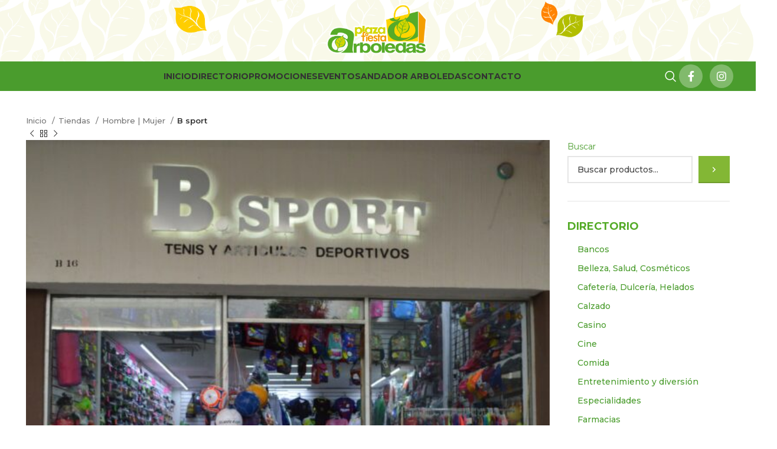

--- FILE ---
content_type: text/html; charset=UTF-8
request_url: https://plazafiestaarboledas.mx/tiendas/hombre-mujer/b-sport/
body_size: 18958
content:
<!DOCTYPE html>
<html lang="es" prefix="og: https://ogp.me/ns#">
<head>
	<meta charset="UTF-8">
	<link rel="profile" href="https://gmpg.org/xfn/11">
	<link rel="pingback" href="https://plazafiestaarboledas.mx/xmlrpc.php">

	
<!-- Optimización para motores de búsqueda de Rank Math -  https://rankmath.com/ -->
<title>B sport - Plaza Fiesta Arboledas</title>
<meta name="description" content="Ropa, artículos, tenis y zapato deportivo, marcas originales Concord, Nike, Adidas y Vans."/>
<meta name="robots" content="index, follow, max-snippet:-1, max-video-preview:-1, max-image-preview:large"/>
<link rel="canonical" href="https://plazafiestaarboledas.mx/tiendas/hombre-mujer/b-sport/" />
<meta property="og:locale" content="es_ES" />
<meta property="og:type" content="product" />
<meta property="og:title" content="B sport - Plaza Fiesta Arboledas" />
<meta property="og:description" content="Ropa, artículos, tenis y zapato deportivo, marcas originales Concord, Nike, Adidas y Vans." />
<meta property="og:url" content="https://plazafiestaarboledas.mx/tiendas/hombre-mujer/b-sport/" />
<meta property="og:site_name" content="Plaza Fiesta Arboledas" />
<meta property="og:updated_time" content="2022-10-07T14:17:47-05:00" />
<meta property="og:image" content="https://plazafiestaarboledas.mx/wp-content/uploads/B.SPORT_-1024x918.jpg" />
<meta property="og:image:secure_url" content="https://plazafiestaarboledas.mx/wp-content/uploads/B.SPORT_-1024x918.jpg" />
<meta property="og:image:width" content="1024" />
<meta property="og:image:height" content="918" />
<meta property="og:image:alt" content="B sport" />
<meta property="og:image:type" content="image/jpeg" />
<meta property="product:price:currency" content="MXN" />
<meta property="product:availability" content="instock" />
<meta name="twitter:card" content="summary_large_image" />
<meta name="twitter:title" content="B sport - Plaza Fiesta Arboledas" />
<meta name="twitter:description" content="Ropa, artículos, tenis y zapato deportivo, marcas originales Concord, Nike, Adidas y Vans." />
<meta name="twitter:image" content="https://plazafiestaarboledas.mx/wp-content/uploads/B.SPORT_-1024x918.jpg" />
<meta name="twitter:label1" content="Precio" />
<meta name="twitter:data1" content="&#036;0.00" />
<meta name="twitter:label2" content="Disponibilidad" />
<meta name="twitter:data2" content="Hay existencias" />
<script type="application/ld+json" class="rank-math-schema">{"@context":"https://schema.org","@graph":[{"@type":["Person","Organization"],"@id":"https://plazafiestaarboledas.mx/#person","name":"Vitamina Online Base"},{"@type":"WebSite","@id":"https://plazafiestaarboledas.mx/#website","url":"https://plazafiestaarboledas.mx","name":"Vitamina Online Base","publisher":{"@id":"https://plazafiestaarboledas.mx/#person"},"inLanguage":"es"},{"@type":"ImageObject","@id":"https://plazafiestaarboledas.mx/wp-content/uploads/B.SPORT_-scaled.jpg","url":"https://plazafiestaarboledas.mx/wp-content/uploads/B.SPORT_-scaled.jpg","width":"2560","height":"2294","inLanguage":"es"},{"@type":"ItemPage","@id":"https://plazafiestaarboledas.mx/tiendas/hombre-mujer/b-sport/#webpage","url":"https://plazafiestaarboledas.mx/tiendas/hombre-mujer/b-sport/","name":"B sport - Plaza Fiesta Arboledas","datePublished":"2022-03-14T14:38:03-06:00","dateModified":"2022-10-07T14:17:47-05:00","isPartOf":{"@id":"https://plazafiestaarboledas.mx/#website"},"primaryImageOfPage":{"@id":"https://plazafiestaarboledas.mx/wp-content/uploads/B.SPORT_-scaled.jpg"},"inLanguage":"es"},{"@type":"Product","name":"B sport - Plaza Fiesta Arboledas","description":"Ropa, art\u00edculos, tenis y zapato deportivo, marcas originales Concord, Nike, Adidas y Vans.","sku":"B16","category":"Hombre | Mujer","mainEntityOfPage":{"@id":"https://plazafiestaarboledas.mx/tiendas/hombre-mujer/b-sport/#webpage"},"@id":"https://plazafiestaarboledas.mx/tiendas/hombre-mujer/b-sport/#richSnippet","image":{"@id":"https://plazafiestaarboledas.mx/wp-content/uploads/B.SPORT_-scaled.jpg"}}]}</script>
<!-- /Plugin Rank Math WordPress SEO -->

<link rel='dns-prefetch' href='//fonts.googleapis.com' />
<link rel="alternate" type="application/rss+xml" title="Plaza Fiesta Arboledas &raquo; Feed" href="https://plazafiestaarboledas.mx/feed/" />
<link rel="alternate" type="application/rss+xml" title="Plaza Fiesta Arboledas &raquo; Feed de los comentarios" href="https://plazafiestaarboledas.mx/comments/feed/" />
<link rel='stylesheet' id='wp-block-library-css' href='https://plazafiestaarboledas.mx/wp-includes/css/dist/block-library/style.min.css?ver=6.3.1' type='text/css' media='all' />
<link rel='stylesheet' id='wc-blocks-style-css' href='https://plazafiestaarboledas.mx/wp-content/plugins/woocommerce/packages/woocommerce-blocks/build/wc-blocks.css?ver=10.6.6' type='text/css' media='all' />
<link rel='stylesheet' id='wc-blocks-style-active-filters-css' href='https://plazafiestaarboledas.mx/wp-content/plugins/woocommerce/packages/woocommerce-blocks/build/active-filters.css?ver=10.6.6' type='text/css' media='all' />
<link rel='stylesheet' id='wc-blocks-style-add-to-cart-form-css' href='https://plazafiestaarboledas.mx/wp-content/plugins/woocommerce/packages/woocommerce-blocks/build/add-to-cart-form.css?ver=10.6.6' type='text/css' media='all' />
<link rel='stylesheet' id='wc-blocks-packages-style-css' href='https://plazafiestaarboledas.mx/wp-content/plugins/woocommerce/packages/woocommerce-blocks/build/packages-style.css?ver=10.6.6' type='text/css' media='all' />
<link rel='stylesheet' id='wc-blocks-style-all-products-css' href='https://plazafiestaarboledas.mx/wp-content/plugins/woocommerce/packages/woocommerce-blocks/build/all-products.css?ver=10.6.6' type='text/css' media='all' />
<link rel='stylesheet' id='wc-blocks-style-all-reviews-css' href='https://plazafiestaarboledas.mx/wp-content/plugins/woocommerce/packages/woocommerce-blocks/build/all-reviews.css?ver=10.6.6' type='text/css' media='all' />
<link rel='stylesheet' id='wc-blocks-style-attribute-filter-css' href='https://plazafiestaarboledas.mx/wp-content/plugins/woocommerce/packages/woocommerce-blocks/build/attribute-filter.css?ver=10.6.6' type='text/css' media='all' />
<link rel='stylesheet' id='wc-blocks-style-breadcrumbs-css' href='https://plazafiestaarboledas.mx/wp-content/plugins/woocommerce/packages/woocommerce-blocks/build/breadcrumbs.css?ver=10.6.6' type='text/css' media='all' />
<link rel='stylesheet' id='wc-blocks-style-catalog-sorting-css' href='https://plazafiestaarboledas.mx/wp-content/plugins/woocommerce/packages/woocommerce-blocks/build/catalog-sorting.css?ver=10.6.6' type='text/css' media='all' />
<link rel='stylesheet' id='wc-blocks-style-customer-account-css' href='https://plazafiestaarboledas.mx/wp-content/plugins/woocommerce/packages/woocommerce-blocks/build/customer-account.css?ver=10.6.6' type='text/css' media='all' />
<link rel='stylesheet' id='wc-blocks-style-featured-category-css' href='https://plazafiestaarboledas.mx/wp-content/plugins/woocommerce/packages/woocommerce-blocks/build/featured-category.css?ver=10.6.6' type='text/css' media='all' />
<link rel='stylesheet' id='wc-blocks-style-featured-product-css' href='https://plazafiestaarboledas.mx/wp-content/plugins/woocommerce/packages/woocommerce-blocks/build/featured-product.css?ver=10.6.6' type='text/css' media='all' />
<link rel='stylesheet' id='wc-blocks-style-mini-cart-css' href='https://plazafiestaarboledas.mx/wp-content/plugins/woocommerce/packages/woocommerce-blocks/build/mini-cart.css?ver=10.6.6' type='text/css' media='all' />
<link rel='stylesheet' id='wc-blocks-style-price-filter-css' href='https://plazafiestaarboledas.mx/wp-content/plugins/woocommerce/packages/woocommerce-blocks/build/price-filter.css?ver=10.6.6' type='text/css' media='all' />
<link rel='stylesheet' id='wc-blocks-style-product-add-to-cart-css' href='https://plazafiestaarboledas.mx/wp-content/plugins/woocommerce/packages/woocommerce-blocks/build/product-add-to-cart.css?ver=10.6.6' type='text/css' media='all' />
<link rel='stylesheet' id='wc-blocks-style-product-button-css' href='https://plazafiestaarboledas.mx/wp-content/plugins/woocommerce/packages/woocommerce-blocks/build/product-button.css?ver=10.6.6' type='text/css' media='all' />
<link rel='stylesheet' id='wc-blocks-style-product-categories-css' href='https://plazafiestaarboledas.mx/wp-content/plugins/woocommerce/packages/woocommerce-blocks/build/product-categories.css?ver=10.6.6' type='text/css' media='all' />
<link rel='stylesheet' id='wc-blocks-style-product-image-css' href='https://plazafiestaarboledas.mx/wp-content/plugins/woocommerce/packages/woocommerce-blocks/build/product-image.css?ver=10.6.6' type='text/css' media='all' />
<link rel='stylesheet' id='wc-blocks-style-product-image-gallery-css' href='https://plazafiestaarboledas.mx/wp-content/plugins/woocommerce/packages/woocommerce-blocks/build/product-image-gallery.css?ver=10.6.6' type='text/css' media='all' />
<link rel='stylesheet' id='wc-blocks-style-product-query-css' href='https://plazafiestaarboledas.mx/wp-content/plugins/woocommerce/packages/woocommerce-blocks/build/product-query.css?ver=10.6.6' type='text/css' media='all' />
<link rel='stylesheet' id='wc-blocks-style-product-results-count-css' href='https://plazafiestaarboledas.mx/wp-content/plugins/woocommerce/packages/woocommerce-blocks/build/product-results-count.css?ver=10.6.6' type='text/css' media='all' />
<link rel='stylesheet' id='wc-blocks-style-product-reviews-css' href='https://plazafiestaarboledas.mx/wp-content/plugins/woocommerce/packages/woocommerce-blocks/build/product-reviews.css?ver=10.6.6' type='text/css' media='all' />
<link rel='stylesheet' id='wc-blocks-style-product-sale-badge-css' href='https://plazafiestaarboledas.mx/wp-content/plugins/woocommerce/packages/woocommerce-blocks/build/product-sale-badge.css?ver=10.6.6' type='text/css' media='all' />
<link rel='stylesheet' id='wc-blocks-style-product-search-css' href='https://plazafiestaarboledas.mx/wp-content/plugins/woocommerce/packages/woocommerce-blocks/build/product-search.css?ver=10.6.6' type='text/css' media='all' />
<link rel='stylesheet' id='wc-blocks-style-product-sku-css' href='https://plazafiestaarboledas.mx/wp-content/plugins/woocommerce/packages/woocommerce-blocks/build/product-sku.css?ver=10.6.6' type='text/css' media='all' />
<link rel='stylesheet' id='wc-blocks-style-product-stock-indicator-css' href='https://plazafiestaarboledas.mx/wp-content/plugins/woocommerce/packages/woocommerce-blocks/build/product-stock-indicator.css?ver=10.6.6' type='text/css' media='all' />
<link rel='stylesheet' id='wc-blocks-style-product-summary-css' href='https://plazafiestaarboledas.mx/wp-content/plugins/woocommerce/packages/woocommerce-blocks/build/product-summary.css?ver=10.6.6' type='text/css' media='all' />
<link rel='stylesheet' id='wc-blocks-style-product-title-css' href='https://plazafiestaarboledas.mx/wp-content/plugins/woocommerce/packages/woocommerce-blocks/build/product-title.css?ver=10.6.6' type='text/css' media='all' />
<link rel='stylesheet' id='wc-blocks-style-rating-filter-css' href='https://plazafiestaarboledas.mx/wp-content/plugins/woocommerce/packages/woocommerce-blocks/build/rating-filter.css?ver=10.6.6' type='text/css' media='all' />
<link rel='stylesheet' id='wc-blocks-style-reviews-by-category-css' href='https://plazafiestaarboledas.mx/wp-content/plugins/woocommerce/packages/woocommerce-blocks/build/reviews-by-category.css?ver=10.6.6' type='text/css' media='all' />
<link rel='stylesheet' id='wc-blocks-style-reviews-by-product-css' href='https://plazafiestaarboledas.mx/wp-content/plugins/woocommerce/packages/woocommerce-blocks/build/reviews-by-product.css?ver=10.6.6' type='text/css' media='all' />
<link rel='stylesheet' id='wc-blocks-style-product-details-css' href='https://plazafiestaarboledas.mx/wp-content/plugins/woocommerce/packages/woocommerce-blocks/build/product-details.css?ver=10.6.6' type='text/css' media='all' />
<link rel='stylesheet' id='wc-blocks-style-single-product-css' href='https://plazafiestaarboledas.mx/wp-content/plugins/woocommerce/packages/woocommerce-blocks/build/single-product.css?ver=10.6.6' type='text/css' media='all' />
<link rel='stylesheet' id='wc-blocks-style-stock-filter-css' href='https://plazafiestaarboledas.mx/wp-content/plugins/woocommerce/packages/woocommerce-blocks/build/stock-filter.css?ver=10.6.6' type='text/css' media='all' />
<link rel='stylesheet' id='wc-blocks-style-cart-css' href='https://plazafiestaarboledas.mx/wp-content/plugins/woocommerce/packages/woocommerce-blocks/build/cart.css?ver=10.6.6' type='text/css' media='all' />
<link rel='stylesheet' id='wc-blocks-style-checkout-css' href='https://plazafiestaarboledas.mx/wp-content/plugins/woocommerce/packages/woocommerce-blocks/build/checkout.css?ver=10.6.6' type='text/css' media='all' />
<link rel='stylesheet' id='wc-blocks-style-mini-cart-contents-css' href='https://plazafiestaarboledas.mx/wp-content/plugins/woocommerce/packages/woocommerce-blocks/build/mini-cart-contents.css?ver=10.6.6' type='text/css' media='all' />
<style id='classic-theme-styles-inline-css' type='text/css'>
/*! This file is auto-generated */
.wp-block-button__link{color:#fff;background-color:#32373c;border-radius:9999px;box-shadow:none;text-decoration:none;padding:calc(.667em + 2px) calc(1.333em + 2px);font-size:1.125em}.wp-block-file__button{background:#32373c;color:#fff;text-decoration:none}
</style>
<style id='global-styles-inline-css' type='text/css'>
body{--wp--preset--color--black: #000000;--wp--preset--color--cyan-bluish-gray: #abb8c3;--wp--preset--color--white: #ffffff;--wp--preset--color--pale-pink: #f78da7;--wp--preset--color--vivid-red: #cf2e2e;--wp--preset--color--luminous-vivid-orange: #ff6900;--wp--preset--color--luminous-vivid-amber: #fcb900;--wp--preset--color--light-green-cyan: #7bdcb5;--wp--preset--color--vivid-green-cyan: #00d084;--wp--preset--color--pale-cyan-blue: #8ed1fc;--wp--preset--color--vivid-cyan-blue: #0693e3;--wp--preset--color--vivid-purple: #9b51e0;--wp--preset--gradient--vivid-cyan-blue-to-vivid-purple: linear-gradient(135deg,rgba(6,147,227,1) 0%,rgb(155,81,224) 100%);--wp--preset--gradient--light-green-cyan-to-vivid-green-cyan: linear-gradient(135deg,rgb(122,220,180) 0%,rgb(0,208,130) 100%);--wp--preset--gradient--luminous-vivid-amber-to-luminous-vivid-orange: linear-gradient(135deg,rgba(252,185,0,1) 0%,rgba(255,105,0,1) 100%);--wp--preset--gradient--luminous-vivid-orange-to-vivid-red: linear-gradient(135deg,rgba(255,105,0,1) 0%,rgb(207,46,46) 100%);--wp--preset--gradient--very-light-gray-to-cyan-bluish-gray: linear-gradient(135deg,rgb(238,238,238) 0%,rgb(169,184,195) 100%);--wp--preset--gradient--cool-to-warm-spectrum: linear-gradient(135deg,rgb(74,234,220) 0%,rgb(151,120,209) 20%,rgb(207,42,186) 40%,rgb(238,44,130) 60%,rgb(251,105,98) 80%,rgb(254,248,76) 100%);--wp--preset--gradient--blush-light-purple: linear-gradient(135deg,rgb(255,206,236) 0%,rgb(152,150,240) 100%);--wp--preset--gradient--blush-bordeaux: linear-gradient(135deg,rgb(254,205,165) 0%,rgb(254,45,45) 50%,rgb(107,0,62) 100%);--wp--preset--gradient--luminous-dusk: linear-gradient(135deg,rgb(255,203,112) 0%,rgb(199,81,192) 50%,rgb(65,88,208) 100%);--wp--preset--gradient--pale-ocean: linear-gradient(135deg,rgb(255,245,203) 0%,rgb(182,227,212) 50%,rgb(51,167,181) 100%);--wp--preset--gradient--electric-grass: linear-gradient(135deg,rgb(202,248,128) 0%,rgb(113,206,126) 100%);--wp--preset--gradient--midnight: linear-gradient(135deg,rgb(2,3,129) 0%,rgb(40,116,252) 100%);--wp--preset--font-size--small: 13px;--wp--preset--font-size--medium: 20px;--wp--preset--font-size--large: 36px;--wp--preset--font-size--x-large: 42px;--wp--preset--spacing--20: 0.44rem;--wp--preset--spacing--30: 0.67rem;--wp--preset--spacing--40: 1rem;--wp--preset--spacing--50: 1.5rem;--wp--preset--spacing--60: 2.25rem;--wp--preset--spacing--70: 3.38rem;--wp--preset--spacing--80: 5.06rem;--wp--preset--shadow--natural: 6px 6px 9px rgba(0, 0, 0, 0.2);--wp--preset--shadow--deep: 12px 12px 50px rgba(0, 0, 0, 0.4);--wp--preset--shadow--sharp: 6px 6px 0px rgba(0, 0, 0, 0.2);--wp--preset--shadow--outlined: 6px 6px 0px -3px rgba(255, 255, 255, 1), 6px 6px rgba(0, 0, 0, 1);--wp--preset--shadow--crisp: 6px 6px 0px rgba(0, 0, 0, 1);}:where(.is-layout-flex){gap: 0.5em;}:where(.is-layout-grid){gap: 0.5em;}body .is-layout-flow > .alignleft{float: left;margin-inline-start: 0;margin-inline-end: 2em;}body .is-layout-flow > .alignright{float: right;margin-inline-start: 2em;margin-inline-end: 0;}body .is-layout-flow > .aligncenter{margin-left: auto !important;margin-right: auto !important;}body .is-layout-constrained > .alignleft{float: left;margin-inline-start: 0;margin-inline-end: 2em;}body .is-layout-constrained > .alignright{float: right;margin-inline-start: 2em;margin-inline-end: 0;}body .is-layout-constrained > .aligncenter{margin-left: auto !important;margin-right: auto !important;}body .is-layout-constrained > :where(:not(.alignleft):not(.alignright):not(.alignfull)){max-width: var(--wp--style--global--content-size);margin-left: auto !important;margin-right: auto !important;}body .is-layout-constrained > .alignwide{max-width: var(--wp--style--global--wide-size);}body .is-layout-flex{display: flex;}body .is-layout-flex{flex-wrap: wrap;align-items: center;}body .is-layout-flex > *{margin: 0;}body .is-layout-grid{display: grid;}body .is-layout-grid > *{margin: 0;}:where(.wp-block-columns.is-layout-flex){gap: 2em;}:where(.wp-block-columns.is-layout-grid){gap: 2em;}:where(.wp-block-post-template.is-layout-flex){gap: 1.25em;}:where(.wp-block-post-template.is-layout-grid){gap: 1.25em;}.has-black-color{color: var(--wp--preset--color--black) !important;}.has-cyan-bluish-gray-color{color: var(--wp--preset--color--cyan-bluish-gray) !important;}.has-white-color{color: var(--wp--preset--color--white) !important;}.has-pale-pink-color{color: var(--wp--preset--color--pale-pink) !important;}.has-vivid-red-color{color: var(--wp--preset--color--vivid-red) !important;}.has-luminous-vivid-orange-color{color: var(--wp--preset--color--luminous-vivid-orange) !important;}.has-luminous-vivid-amber-color{color: var(--wp--preset--color--luminous-vivid-amber) !important;}.has-light-green-cyan-color{color: var(--wp--preset--color--light-green-cyan) !important;}.has-vivid-green-cyan-color{color: var(--wp--preset--color--vivid-green-cyan) !important;}.has-pale-cyan-blue-color{color: var(--wp--preset--color--pale-cyan-blue) !important;}.has-vivid-cyan-blue-color{color: var(--wp--preset--color--vivid-cyan-blue) !important;}.has-vivid-purple-color{color: var(--wp--preset--color--vivid-purple) !important;}.has-black-background-color{background-color: var(--wp--preset--color--black) !important;}.has-cyan-bluish-gray-background-color{background-color: var(--wp--preset--color--cyan-bluish-gray) !important;}.has-white-background-color{background-color: var(--wp--preset--color--white) !important;}.has-pale-pink-background-color{background-color: var(--wp--preset--color--pale-pink) !important;}.has-vivid-red-background-color{background-color: var(--wp--preset--color--vivid-red) !important;}.has-luminous-vivid-orange-background-color{background-color: var(--wp--preset--color--luminous-vivid-orange) !important;}.has-luminous-vivid-amber-background-color{background-color: var(--wp--preset--color--luminous-vivid-amber) !important;}.has-light-green-cyan-background-color{background-color: var(--wp--preset--color--light-green-cyan) !important;}.has-vivid-green-cyan-background-color{background-color: var(--wp--preset--color--vivid-green-cyan) !important;}.has-pale-cyan-blue-background-color{background-color: var(--wp--preset--color--pale-cyan-blue) !important;}.has-vivid-cyan-blue-background-color{background-color: var(--wp--preset--color--vivid-cyan-blue) !important;}.has-vivid-purple-background-color{background-color: var(--wp--preset--color--vivid-purple) !important;}.has-black-border-color{border-color: var(--wp--preset--color--black) !important;}.has-cyan-bluish-gray-border-color{border-color: var(--wp--preset--color--cyan-bluish-gray) !important;}.has-white-border-color{border-color: var(--wp--preset--color--white) !important;}.has-pale-pink-border-color{border-color: var(--wp--preset--color--pale-pink) !important;}.has-vivid-red-border-color{border-color: var(--wp--preset--color--vivid-red) !important;}.has-luminous-vivid-orange-border-color{border-color: var(--wp--preset--color--luminous-vivid-orange) !important;}.has-luminous-vivid-amber-border-color{border-color: var(--wp--preset--color--luminous-vivid-amber) !important;}.has-light-green-cyan-border-color{border-color: var(--wp--preset--color--light-green-cyan) !important;}.has-vivid-green-cyan-border-color{border-color: var(--wp--preset--color--vivid-green-cyan) !important;}.has-pale-cyan-blue-border-color{border-color: var(--wp--preset--color--pale-cyan-blue) !important;}.has-vivid-cyan-blue-border-color{border-color: var(--wp--preset--color--vivid-cyan-blue) !important;}.has-vivid-purple-border-color{border-color: var(--wp--preset--color--vivid-purple) !important;}.has-vivid-cyan-blue-to-vivid-purple-gradient-background{background: var(--wp--preset--gradient--vivid-cyan-blue-to-vivid-purple) !important;}.has-light-green-cyan-to-vivid-green-cyan-gradient-background{background: var(--wp--preset--gradient--light-green-cyan-to-vivid-green-cyan) !important;}.has-luminous-vivid-amber-to-luminous-vivid-orange-gradient-background{background: var(--wp--preset--gradient--luminous-vivid-amber-to-luminous-vivid-orange) !important;}.has-luminous-vivid-orange-to-vivid-red-gradient-background{background: var(--wp--preset--gradient--luminous-vivid-orange-to-vivid-red) !important;}.has-very-light-gray-to-cyan-bluish-gray-gradient-background{background: var(--wp--preset--gradient--very-light-gray-to-cyan-bluish-gray) !important;}.has-cool-to-warm-spectrum-gradient-background{background: var(--wp--preset--gradient--cool-to-warm-spectrum) !important;}.has-blush-light-purple-gradient-background{background: var(--wp--preset--gradient--blush-light-purple) !important;}.has-blush-bordeaux-gradient-background{background: var(--wp--preset--gradient--blush-bordeaux) !important;}.has-luminous-dusk-gradient-background{background: var(--wp--preset--gradient--luminous-dusk) !important;}.has-pale-ocean-gradient-background{background: var(--wp--preset--gradient--pale-ocean) !important;}.has-electric-grass-gradient-background{background: var(--wp--preset--gradient--electric-grass) !important;}.has-midnight-gradient-background{background: var(--wp--preset--gradient--midnight) !important;}.has-small-font-size{font-size: var(--wp--preset--font-size--small) !important;}.has-medium-font-size{font-size: var(--wp--preset--font-size--medium) !important;}.has-large-font-size{font-size: var(--wp--preset--font-size--large) !important;}.has-x-large-font-size{font-size: var(--wp--preset--font-size--x-large) !important;}
.wp-block-navigation a:where(:not(.wp-element-button)){color: inherit;}
:where(.wp-block-post-template.is-layout-flex){gap: 1.25em;}:where(.wp-block-post-template.is-layout-grid){gap: 1.25em;}
:where(.wp-block-columns.is-layout-flex){gap: 2em;}:where(.wp-block-columns.is-layout-grid){gap: 2em;}
.wp-block-pullquote{font-size: 1.5em;line-height: 1.6;}
</style>
<link rel='stylesheet' id='image-map-pro-dist-css-css' href='https://plazafiestaarboledas.mx/wp-content/plugins/image-map-pro-wordpress/css/image-map-pro.min.css?ver=5.6.4' type='text/css' media='' />
<style id='woocommerce-inline-inline-css' type='text/css'>
.woocommerce form .form-row .required { visibility: visible; }
</style>
<link rel='stylesheet' id='js_composer_front-css' href='https://plazafiestaarboledas.mx/wp-content/plugins/js_composer/assets/css/js_composer.min.css?ver=7.0' type='text/css' media='all' />
<link rel='stylesheet' id='bootstrap-css' href='https://plazafiestaarboledas.mx/wp-content/themes/woodmart/css/bootstrap-light.min.css?ver=7.3.0' type='text/css' media='all' />
<link rel='stylesheet' id='woodmart-style-css' href='https://plazafiestaarboledas.mx/wp-content/themes/woodmart/css/parts/base.min.css?ver=7.3.0' type='text/css' media='all' />
<link rel='stylesheet' id='wd-widget-product-cat-css' href='https://plazafiestaarboledas.mx/wp-content/themes/woodmart/css/parts/woo-widget-product-cat.min.css?ver=7.3.0' type='text/css' media='all' />
<link rel='stylesheet' id='wd-wp-gutenberg-css' href='https://plazafiestaarboledas.mx/wp-content/themes/woodmart/css/parts/wp-gutenberg.min.css?ver=7.3.0' type='text/css' media='all' />
<link rel='stylesheet' id='wd-revolution-slider-css' href='https://plazafiestaarboledas.mx/wp-content/themes/woodmart/css/parts/int-rev-slider.min.css?ver=7.3.0' type='text/css' media='all' />
<link rel='stylesheet' id='wd-wpbakery-base-css' href='https://plazafiestaarboledas.mx/wp-content/themes/woodmart/css/parts/int-wpb-base.min.css?ver=7.3.0' type='text/css' media='all' />
<link rel='stylesheet' id='wd-wpbakery-base-deprecated-css' href='https://plazafiestaarboledas.mx/wp-content/themes/woodmart/css/parts/int-wpb-base-deprecated.min.css?ver=7.3.0' type='text/css' media='all' />
<link rel='stylesheet' id='wd-woocommerce-base-css' href='https://plazafiestaarboledas.mx/wp-content/themes/woodmart/css/parts/woocommerce-base.min.css?ver=7.3.0' type='text/css' media='all' />
<link rel='stylesheet' id='wd-mod-star-rating-css' href='https://plazafiestaarboledas.mx/wp-content/themes/woodmart/css/parts/mod-star-rating.min.css?ver=7.3.0' type='text/css' media='all' />
<link rel='stylesheet' id='wd-woo-el-track-order-css' href='https://plazafiestaarboledas.mx/wp-content/themes/woodmart/css/parts/woo-el-track-order.min.css?ver=7.3.0' type='text/css' media='all' />
<link rel='stylesheet' id='wd-woo-gutenberg-css' href='https://plazafiestaarboledas.mx/wp-content/themes/woodmart/css/parts/woo-gutenberg.min.css?ver=7.3.0' type='text/css' media='all' />
<link rel='stylesheet' id='wd-woo-mod-quantity-css' href='https://plazafiestaarboledas.mx/wp-content/themes/woodmart/css/parts/woo-mod-quantity.min.css?ver=7.3.0' type='text/css' media='all' />
<link rel='stylesheet' id='wd-woo-single-prod-el-base-css' href='https://plazafiestaarboledas.mx/wp-content/themes/woodmart/css/parts/woo-single-prod-el-base.min.css?ver=7.3.0' type='text/css' media='all' />
<link rel='stylesheet' id='wd-woo-mod-stock-status-css' href='https://plazafiestaarboledas.mx/wp-content/themes/woodmart/css/parts/woo-mod-stock-status.min.css?ver=7.3.0' type='text/css' media='all' />
<link rel='stylesheet' id='wd-woo-mod-shop-attributes-css' href='https://plazafiestaarboledas.mx/wp-content/themes/woodmart/css/parts/woo-mod-shop-attributes.min.css?ver=7.3.0' type='text/css' media='all' />
<link rel='stylesheet' id='wd-header-base-css' href='https://plazafiestaarboledas.mx/wp-content/themes/woodmart/css/parts/header-base.min.css?ver=7.3.0' type='text/css' media='all' />
<link rel='stylesheet' id='wd-mod-tools-css' href='https://plazafiestaarboledas.mx/wp-content/themes/woodmart/css/parts/mod-tools.min.css?ver=7.3.0' type='text/css' media='all' />
<link rel='stylesheet' id='wd-header-elements-base-css' href='https://plazafiestaarboledas.mx/wp-content/themes/woodmart/css/parts/header-el-base.min.css?ver=7.3.0' type='text/css' media='all' />
<link rel='stylesheet' id='wd-social-icons-css' href='https://plazafiestaarboledas.mx/wp-content/themes/woodmart/css/parts/el-social-icons.min.css?ver=7.3.0' type='text/css' media='all' />
<link rel='stylesheet' id='wd-header-search-css' href='https://plazafiestaarboledas.mx/wp-content/themes/woodmart/css/parts/header-el-search.min.css?ver=7.3.0' type='text/css' media='all' />
<link rel='stylesheet' id='wd-page-title-css' href='https://plazafiestaarboledas.mx/wp-content/themes/woodmart/css/parts/page-title.min.css?ver=7.3.0' type='text/css' media='all' />
<link rel='stylesheet' id='wd-woo-single-prod-predefined-css' href='https://plazafiestaarboledas.mx/wp-content/themes/woodmart/css/parts/woo-single-prod-predefined.min.css?ver=7.3.0' type='text/css' media='all' />
<link rel='stylesheet' id='wd-woo-single-prod-and-quick-view-predefined-css' href='https://plazafiestaarboledas.mx/wp-content/themes/woodmart/css/parts/woo-single-prod-and-quick-view-predefined.min.css?ver=7.3.0' type='text/css' media='all' />
<link rel='stylesheet' id='wd-woo-single-prod-el-tabs-predefined-css' href='https://plazafiestaarboledas.mx/wp-content/themes/woodmart/css/parts/woo-single-prod-el-tabs-predefined.min.css?ver=7.3.0' type='text/css' media='all' />
<link rel='stylesheet' id='wd-woo-single-prod-opt-gallery-full-width-css' href='https://plazafiestaarboledas.mx/wp-content/themes/woodmart/css/parts/woo-single-prod-opt-gallery-full-width.min.css?ver=7.3.0' type='text/css' media='all' />
<link rel='stylesheet' id='wd-woo-single-prod-opt-base-css' href='https://plazafiestaarboledas.mx/wp-content/themes/woodmart/css/parts/woo-single-prod-opt-base.min.css?ver=7.3.0' type='text/css' media='all' />
<link rel='stylesheet' id='wd-woo-single-prod-el-navigation-css' href='https://plazafiestaarboledas.mx/wp-content/themes/woodmart/css/parts/woo-single-prod-el-navigation.min.css?ver=7.3.0' type='text/css' media='all' />
<link rel='stylesheet' id='wd-woo-single-prod-el-gallery-css' href='https://plazafiestaarboledas.mx/wp-content/themes/woodmart/css/parts/woo-single-prod-el-gallery.min.css?ver=7.3.0' type='text/css' media='all' />
<link rel='stylesheet' id='wd-owl-carousel-css' href='https://plazafiestaarboledas.mx/wp-content/themes/woodmart/css/parts/lib-owl-carousel.min.css?ver=7.3.0' type='text/css' media='all' />
<link rel='stylesheet' id='wd-off-canvas-sidebar-css' href='https://plazafiestaarboledas.mx/wp-content/themes/woodmart/css/parts/opt-off-canvas-sidebar.min.css?ver=7.3.0' type='text/css' media='all' />
<link rel='stylesheet' id='wd-tabs-css' href='https://plazafiestaarboledas.mx/wp-content/themes/woodmart/css/parts/el-tabs.min.css?ver=7.3.0' type='text/css' media='all' />
<link rel='stylesheet' id='wd-woo-single-prod-el-tabs-opt-layout-tabs-css' href='https://plazafiestaarboledas.mx/wp-content/themes/woodmart/css/parts/woo-single-prod-el-tabs-opt-layout-tabs.min.css?ver=7.3.0' type='text/css' media='all' />
<link rel='stylesheet' id='wd-accordion-css' href='https://plazafiestaarboledas.mx/wp-content/themes/woodmart/css/parts/el-accordion.min.css?ver=7.3.0' type='text/css' media='all' />
<link rel='stylesheet' id='wd-product-loop-css' href='https://plazafiestaarboledas.mx/wp-content/themes/woodmart/css/parts/woo-product-loop.min.css?ver=7.3.0' type='text/css' media='all' />
<link rel='stylesheet' id='wd-product-loop-standard-css' href='https://plazafiestaarboledas.mx/wp-content/themes/woodmart/css/parts/woo-product-loop-standard.min.css?ver=7.3.0' type='text/css' media='all' />
<link rel='stylesheet' id='wd-widget-collapse-css' href='https://plazafiestaarboledas.mx/wp-content/themes/woodmart/css/parts/opt-widget-collapse.min.css?ver=7.3.0' type='text/css' media='all' />
<link rel='stylesheet' id='wd-footer-base-css' href='https://plazafiestaarboledas.mx/wp-content/themes/woodmart/css/parts/footer-base.min.css?ver=7.3.0' type='text/css' media='all' />
<link rel='stylesheet' id='wd-section-title-css' href='https://plazafiestaarboledas.mx/wp-content/themes/woodmart/css/parts/el-section-title.min.css?ver=7.3.0' type='text/css' media='all' />
<link rel='stylesheet' id='wd-mod-highlighted-text-css' href='https://plazafiestaarboledas.mx/wp-content/themes/woodmart/css/parts/mod-highlighted-text.min.css?ver=7.3.0' type='text/css' media='all' />
<link rel='stylesheet' id='wd-text-block-css' href='https://plazafiestaarboledas.mx/wp-content/themes/woodmart/css/parts/el-text-block.min.css?ver=7.3.0' type='text/css' media='all' />
<link rel='stylesheet' id='wd-wd-search-results-css' href='https://plazafiestaarboledas.mx/wp-content/themes/woodmart/css/parts/wd-search-results.min.css?ver=7.3.0' type='text/css' media='all' />
<link rel='stylesheet' id='wd-wd-search-form-css' href='https://plazafiestaarboledas.mx/wp-content/themes/woodmart/css/parts/wd-search-form.min.css?ver=7.3.0' type='text/css' media='all' />
<link rel='stylesheet' id='wd-mod-sticky-sidebar-opener-css' href='https://plazafiestaarboledas.mx/wp-content/themes/woodmart/css/parts/mod-sticky-sidebar-opener.min.css?ver=7.3.0' type='text/css' media='all' />
<link rel='stylesheet' id='wd-header-search-fullscreen-css' href='https://plazafiestaarboledas.mx/wp-content/themes/woodmart/css/parts/header-el-search-fullscreen-general.min.css?ver=7.3.0' type='text/css' media='all' />
<link rel='stylesheet' id='wd-header-search-fullscreen-1-css' href='https://plazafiestaarboledas.mx/wp-content/themes/woodmart/css/parts/header-el-search-fullscreen-1.min.css?ver=7.3.0' type='text/css' media='all' />
<link rel='stylesheet' id='xts-style-theme_settings_default-css' href='https://plazafiestaarboledas.mx/wp-content/uploads/xts-theme_settings_default-1694116300.css?ver=7.3.0' type='text/css' media='all' />
<link rel='stylesheet' id='xts-google-fonts-css' href='https://fonts.googleapis.com/css?family=Montserrat%3A400%2C600%2C500%2C700&#038;ver=7.3.0' type='text/css' media='all' />
<script type='text/javascript' src='https://plazafiestaarboledas.mx/wp-includes/js/jquery/jquery.min.js?ver=3.7.0' id='jquery-core-js'></script>
<script type='text/javascript' src='https://plazafiestaarboledas.mx/wp-includes/js/jquery/jquery-migrate.min.js?ver=3.4.1' id='jquery-migrate-js'></script>
<script type='text/javascript' src='https://plazafiestaarboledas.mx/wp-content/plugins/woocommerce/assets/js/jquery-blockui/jquery.blockUI.min.js?ver=2.7.0-wc.8.0.3' id='jquery-blockui-js'></script>
<script type='text/javascript' id='wc-add-to-cart-js-extra'>
/* <![CDATA[ */
var wc_add_to_cart_params = {"ajax_url":"\/wp-admin\/admin-ajax.php","wc_ajax_url":"\/?wc-ajax=%%endpoint%%","i18n_view_cart":"Ver carrito","cart_url":"https:\/\/plazafiestaarboledas.mx","is_cart":"","cart_redirect_after_add":"no"};
/* ]]> */
</script>
<script type='text/javascript' src='https://plazafiestaarboledas.mx/wp-content/plugins/woocommerce/assets/js/frontend/add-to-cart.min.js?ver=8.0.3' id='wc-add-to-cart-js'></script>
<script type='text/javascript' src='https://plazafiestaarboledas.mx/wp-content/plugins/js_composer/assets/js/vendors/woocommerce-add-to-cart.js?ver=7.0' id='vc_woocommerce-add-to-cart-js-js'></script>
<script type='text/javascript' src='https://plazafiestaarboledas.mx/wp-content/themes/woodmart/js/libs/device.min.js?ver=7.3.0' id='wd-device-library-js'></script>
<script type='text/javascript' src='https://plazafiestaarboledas.mx/wp-content/themes/woodmart/js/scripts/global/scrollBar.min.js?ver=7.3.0' id='wd-scrollbar-js'></script>
<script></script><link rel="https://api.w.org/" href="https://plazafiestaarboledas.mx/wp-json/" /><link rel="alternate" type="application/json" href="https://plazafiestaarboledas.mx/wp-json/wp/v2/product/388" /><link rel="EditURI" type="application/rsd+xml" title="RSD" href="https://plazafiestaarboledas.mx/xmlrpc.php?rsd" />
<meta name="generator" content="WordPress 6.3.1" />
<link rel='shortlink' href='https://plazafiestaarboledas.mx/?p=388' />
<link rel="alternate" type="application/json+oembed" href="https://plazafiestaarboledas.mx/wp-json/oembed/1.0/embed?url=https%3A%2F%2Fplazafiestaarboledas.mx%2Ftiendas%2Fhombre-mujer%2Fb-sport%2F" />
<link rel="alternate" type="text/xml+oembed" href="https://plazafiestaarboledas.mx/wp-json/oembed/1.0/embed?url=https%3A%2F%2Fplazafiestaarboledas.mx%2Ftiendas%2Fhombre-mujer%2Fb-sport%2F&#038;format=xml" />
<meta name="author" content="Vitamina Online">
<script src="https://kit.fontawesome.com/399b36d03b.js" crossorigin="anonymous"></script>
<!-- Global site tag (gtag.js) - Google Analytics -->
<script async src="https://www.googletagmanager.com/gtag/js?id=UA-62849404-1"></script>
<script>
  window.dataLayer = window.dataLayer || [];
  function gtag(){dataLayer.push(arguments);}
  gtag('js', new Date());
  gtag('config', 'UA-62849404-1');
</script>					<meta name="viewport" content="width=device-width, initial-scale=1.0, maximum-scale=1.0, user-scalable=no">
										<noscript><style>.woocommerce-product-gallery{ opacity: 1 !important; }</style></noscript>
	<meta name="generator" content="Powered by WPBakery Page Builder - drag and drop page builder for WordPress."/>
<meta name="generator" content="Powered by Slider Revolution 6.6.16 - responsive, Mobile-Friendly Slider Plugin for WordPress with comfortable drag and drop interface." />
<link rel="icon" href="https://plazafiestaarboledas.mx/wp-content/uploads/plazaarboledas-favicon-150x143.png" sizes="32x32" />
<link rel="icon" href="https://plazafiestaarboledas.mx/wp-content/uploads/plazaarboledas-favicon.png" sizes="192x192" />
<link rel="apple-touch-icon" href="https://plazafiestaarboledas.mx/wp-content/uploads/plazaarboledas-favicon.png" />
<meta name="msapplication-TileImage" content="https://plazafiestaarboledas.mx/wp-content/uploads/plazaarboledas-favicon.png" />
<script>function setREVStartSize(e){
			//window.requestAnimationFrame(function() {
				window.RSIW = window.RSIW===undefined ? window.innerWidth : window.RSIW;
				window.RSIH = window.RSIH===undefined ? window.innerHeight : window.RSIH;
				try {
					var pw = document.getElementById(e.c).parentNode.offsetWidth,
						newh;
					pw = pw===0 || isNaN(pw) || (e.l=="fullwidth" || e.layout=="fullwidth") ? window.RSIW : pw;
					e.tabw = e.tabw===undefined ? 0 : parseInt(e.tabw);
					e.thumbw = e.thumbw===undefined ? 0 : parseInt(e.thumbw);
					e.tabh = e.tabh===undefined ? 0 : parseInt(e.tabh);
					e.thumbh = e.thumbh===undefined ? 0 : parseInt(e.thumbh);
					e.tabhide = e.tabhide===undefined ? 0 : parseInt(e.tabhide);
					e.thumbhide = e.thumbhide===undefined ? 0 : parseInt(e.thumbhide);
					e.mh = e.mh===undefined || e.mh=="" || e.mh==="auto" ? 0 : parseInt(e.mh,0);
					if(e.layout==="fullscreen" || e.l==="fullscreen")
						newh = Math.max(e.mh,window.RSIH);
					else{
						e.gw = Array.isArray(e.gw) ? e.gw : [e.gw];
						for (var i in e.rl) if (e.gw[i]===undefined || e.gw[i]===0) e.gw[i] = e.gw[i-1];
						e.gh = e.el===undefined || e.el==="" || (Array.isArray(e.el) && e.el.length==0)? e.gh : e.el;
						e.gh = Array.isArray(e.gh) ? e.gh : [e.gh];
						for (var i in e.rl) if (e.gh[i]===undefined || e.gh[i]===0) e.gh[i] = e.gh[i-1];
											
						var nl = new Array(e.rl.length),
							ix = 0,
							sl;
						e.tabw = e.tabhide>=pw ? 0 : e.tabw;
						e.thumbw = e.thumbhide>=pw ? 0 : e.thumbw;
						e.tabh = e.tabhide>=pw ? 0 : e.tabh;
						e.thumbh = e.thumbhide>=pw ? 0 : e.thumbh;
						for (var i in e.rl) nl[i] = e.rl[i]<window.RSIW ? 0 : e.rl[i];
						sl = nl[0];
						for (var i in nl) if (sl>nl[i] && nl[i]>0) { sl = nl[i]; ix=i;}
						var m = pw>(e.gw[ix]+e.tabw+e.thumbw) ? 1 : (pw-(e.tabw+e.thumbw)) / (e.gw[ix]);
						newh =  (e.gh[ix] * m) + (e.tabh + e.thumbh);
					}
					var el = document.getElementById(e.c);
					if (el!==null && el) el.style.height = newh+"px";
					el = document.getElementById(e.c+"_wrapper");
					if (el!==null && el) {
						el.style.height = newh+"px";
						el.style.display = "block";
					}
				} catch(e){
					console.log("Failure at Presize of Slider:" + e)
				}
			//});
		  };</script>
		<style type="text/css" id="wp-custom-css">
			/*Ajustes infobox*/
.info-box-title {
    line-height: 1.8!important;
}
.info-box-title {
    margin-bottom: -10px!important;
}
.wd-info-box  {
    margin-bottom: 20px!important;
}
/*Padding PopUp*/
.wd-popup {
    padding: 0px!important;
}
/*Padding Imagen Directorio*/
.cat-design-alt img {
    padding: 5px!important;
}
/*Hover Menú*/
.wd-header-nav .wd-nav>li>a:hover {
	background-color: #B2BE00!important;
	color: #fff!important;
}
/*Ocultar fecha de busquedas*/
.wd-post-date {
display: none!important;
}
/*Color verde en iconos y titulos*/
.wd-social-icons .wd-label {
    color: #4a9c2d!important;
}
.product_title {
    color: #4a9c2d!important;
	  font-weight: bold!important;
}
/*Ocultar filtro de tienda*/
.woocommerce-ordering {
    display: none!important;
}
.banner-espacios {
	border-radius: 30px;
	margin: 10px;
}		</style>
		<style>
		
		</style><noscript><style> .wpb_animate_when_almost_visible { opacity: 1; }</style></noscript>			<style id="wd-style-default_header-css" data-type="wd-style-default_header">
				:root{
	--wd-top-bar-h: 0.001px;
	--wd-top-bar-sm-h: 0.001px;
	--wd-top-bar-sticky-h: 0.001px;

	--wd-header-general-h: 104px;
	--wd-header-general-sm-h: 76px;
	--wd-header-general-sticky-h: 72px;

	--wd-header-bottom-h: 50px;
	--wd-header-bottom-sm-h: 0.001px;
	--wd-header-bottom-sticky-h: 50px;

	--wd-header-clone-h: 0.001px;
}


.whb-sticked .whb-general-header .wd-dropdown {
	margin-top: 16px;
}

.whb-sticked .whb-general-header .wd-dropdown:after {
	height: 26px;
}

.whb-header-bottom .wd-dropdown {
	margin-top: 5px;
}

.whb-header-bottom .wd-dropdown:after {
	height: 15px;
}

.whb-sticked .whb-header-bottom .wd-dropdown {
	margin-top: 5px;
}

.whb-sticked .whb-header-bottom .wd-dropdown:after {
	height: 15px;
}

.whb-header .whb-header-bottom .wd-header-cats {
	margin-top: -0px;
	margin-bottom: -0px;
	height: calc(100% + 0px);
}


@media (min-width: 1025px) {
	
		.whb-general-header-inner {
		height: 104px;
		max-height: 104px;
	}

		.whb-sticked .whb-general-header-inner {
		height: 72px;
		max-height: 72px;
	}
		
		.whb-header-bottom-inner {
		height: 50px;
		max-height: 50px;
	}

		.whb-sticked .whb-header-bottom-inner {
		height: 50px;
		max-height: 50px;
	}
		
	
	}

@media (max-width: 1024px) {
	
		.whb-general-header-inner {
		height: 76px;
		max-height: 76px;
	}
	
	
	
	}
		
.whb-top-bar {
	background-color: rgba(130, 183, 53, 1);
}

.whb-general-header {
	background-image: url(https://plazafiestaarboledas.mx/wp-content/uploads/plaza-fiesta-arboledas_fondo-logotipo.png);background-size: cover;background-attachment: inherit;background-position: center top;background-repeat: no-repeat;border-bottom-width: 0px;border-bottom-style: solid;
}

.whb-header-bottom {
	background-color: rgba(74, 156, 45, 1);
}
			</style>
			</head>

<body class="product-template-default single single-product postid-388 theme-woodmart woocommerce woocommerce-page woocommerce-no-js wrapper-full-width  woodmart-product-design-default catalog-mode-on categories-accordion-on woodmart-archive-shop woodmart-ajax-shop-on offcanvas-sidebar-mobile offcanvas-sidebar-tablet wpb-js-composer js-comp-ver-7.0 vc_responsive">
			<script type="text/javascript" id="wd-flicker-fix">// Flicker fix.</script>	
	
	<div class="website-wrapper">
									<header class="whb-header whb-default_header whb-sticky-shadow whb-scroll-stick whb-sticky-real">
					<div class="whb-main-header">
	
<div class="whb-row whb-top-bar whb-not-sticky-row whb-with-bg whb-without-border whb-color-dark whb-hidden-desktop whb-hidden-mobile whb-flex-flex-middle">
	<div class="container">
		<div class="whb-flex-row whb-top-bar-inner">
			<div class="whb-column whb-col-left whb-visible-lg whb-empty-column">
	</div>
<div class="whb-column whb-col-center whb-visible-lg whb-empty-column">
	</div>
<div class="whb-column whb-col-right whb-visible-lg whb-empty-column">
	</div>
<div class="whb-column whb-col-mobile whb-hidden-lg">
	
			<div class=" wd-social-icons  icons-design-default icons-size-small color-scheme-light social-share social-form-circle text-center">

				
									<a rel="noopener noreferrer nofollow" href="https://www.facebook.com/sharer/sharer.php?u=https://plazafiestaarboledas.mx/tiendas/hombre-mujer/b-sport/" target="_blank" class=" wd-social-icon social-facebook" aria-label="Facebook social link">
						<span class="wd-icon"></span>
											</a>
				
									<a rel="noopener noreferrer nofollow" href="https://twitter.com/share?url=https://plazafiestaarboledas.mx/tiendas/hombre-mujer/b-sport/" target="_blank" class=" wd-social-icon social-twitter" aria-label="Twitter social link">
						<span class="wd-icon"></span>
											</a>
				
				
				
				
									<a rel="noopener noreferrer nofollow" href="https://pinterest.com/pin/create/button/?url=https://plazafiestaarboledas.mx/tiendas/hombre-mujer/b-sport/&media=https://plazafiestaarboledas.mx/wp-content/uploads/B.SPORT_-scaled.jpg&description=B+sport" target="_blank" class=" wd-social-icon social-pinterest" aria-label="Pinterest social link">
						<span class="wd-icon"></span>
											</a>
				
				
									<a rel="noopener noreferrer nofollow" href="https://www.linkedin.com/shareArticle?mini=true&url=https://plazafiestaarboledas.mx/tiendas/hombre-mujer/b-sport/" target="_blank" class=" wd-social-icon social-linkedin" aria-label="Linkedin social link">
						<span class="wd-icon"></span>
											</a>
				
				
				
				
				
				
				
				
				
				
								
								
				
				
									<a rel="noopener noreferrer nofollow" href="https://telegram.me/share/url?url=https://plazafiestaarboledas.mx/tiendas/hombre-mujer/b-sport/" target="_blank" class=" wd-social-icon social-tg" aria-label="Telegram social link">
						<span class="wd-icon"></span>
											</a>
								
				
			</div>

		</div>
		</div>
	</div>
</div>

<div class="whb-row whb-general-header whb-sticky-row whb-with-bg whb-without-border whb-color-dark whb-flex-equal-sides">
	<div class="container">
		<div class="whb-flex-row whb-general-header-inner">
			<div class="whb-column whb-col-left whb-visible-lg whb-empty-column">
	</div>
<div class="whb-column whb-col-center whb-visible-lg">
	<div class="site-logo">
	<a href="https://plazafiestaarboledas.mx/" class="wd-logo wd-main-logo" rel="home">
		<img src="https://plazafiestaarboledas.mx/wp-content/uploads/plazaarboleda-logo.png" alt="Plaza Fiesta Arboledas" style="max-width: 250px;" />	</a>
	</div>
</div>
<div class="whb-column whb-col-right whb-visible-lg whb-empty-column">
	</div>
<div class="whb-column whb-mobile-left whb-hidden-lg whb-empty-column">
	</div>
<div class="whb-column whb-mobile-center whb-hidden-lg">
	<div class="site-logo">
	<a href="https://plazafiestaarboledas.mx/" class="wd-logo wd-main-logo" rel="home">
		<img src="https://plazafiestaarboledas.mx/wp-content/uploads/plazaarboleda-logo.png" alt="Plaza Fiesta Arboledas" style="max-width: 199px;" />	</a>
	</div>
</div>
<div class="whb-column whb-mobile-right whb-hidden-lg">
	<div class="wd-tools-element wd-header-mobile-nav wd-style-icon wd-design-1 whb-930nqd1q1ejgxf4iisvi">
	<a href="#" rel="nofollow" aria-label="Open mobile menu">
		
		<span class="wd-tools-icon">
					</span>

		<span class="wd-tools-text">Menu</span>

			</a>
</div><!--END wd-header-mobile-nav--></div>
		</div>
	</div>
</div>

<div class="whb-row whb-header-bottom whb-sticky-row whb-with-bg whb-without-border whb-color-light whb-hidden-mobile whb-flex-flex-middle">
	<div class="container">
		<div class="whb-flex-row whb-header-bottom-inner">
			<div class="whb-column whb-col-left whb-visible-lg whb-empty-column">
	</div>
<div class="whb-column whb-col-center whb-visible-lg">
	<div class="wd-header-nav wd-header-main-nav text-center wd-full-height wd-design-1" role="navigation" aria-label="Main navigation">
	<ul id="menu-menu-principal" class="menu wd-nav wd-nav-main wd-style-bordered wd-gap-l"><li id="menu-item-93" class="menu-item menu-item-type-post_type menu-item-object-page menu-item-home menu-item-93 item-level-0 menu-simple-dropdown wd-event-hover" ><a href="https://plazafiestaarboledas.mx/" class="woodmart-nav-link"><span class="nav-link-text">Inicio</span></a></li>
<li id="menu-item-694" class="menu-item menu-item-type-post_type menu-item-object-page menu-item-has-children menu-item-694 item-level-0 menu-simple-dropdown wd-event-hover" ><a href="https://plazafiestaarboledas.mx/directorio/" class="woodmart-nav-link"><span class="nav-link-text">Directorio</span></a><div class="color-scheme-dark wd-design-default wd-dropdown-menu wd-dropdown"><div class="container">
<ul class="wd-sub-menu color-scheme-dark">
	<li id="menu-item-777" class="menu-item menu-item-type-post_type menu-item-object-page menu-item-777 item-level-1 wd-event-hover" ><a href="https://plazafiestaarboledas.mx/espacios-disponibles/" class="woodmart-nav-link">Espacios Disponibles</a></li>
	<li id="menu-item-1289" class="menu-item menu-item-type-post_type menu-item-object-page menu-item-1289 item-level-1 wd-event-hover" ><a href="https://plazafiestaarboledas.mx/mapa/" class="woodmart-nav-link">Mapa</a></li>
</ul>
</div>
</div>
</li>
<li id="menu-item-133" class="menu-item menu-item-type-post_type menu-item-object-page menu-item-133 item-level-0 menu-simple-dropdown wd-event-hover" ><a href="https://plazafiestaarboledas.mx/promociones/" class="woodmart-nav-link"><span class="nav-link-text">Promociones</span></a></li>
<li id="menu-item-132" class="menu-item menu-item-type-post_type menu-item-object-page menu-item-132 item-level-0 menu-simple-dropdown wd-event-hover" ><a href="https://plazafiestaarboledas.mx/eventos/" class="woodmart-nav-link"><span class="nav-link-text">Eventos</span></a></li>
<li id="menu-item-131" class="menu-item menu-item-type-post_type menu-item-object-page menu-item-131 item-level-0 menu-simple-dropdown wd-event-hover" ><a href="https://plazafiestaarboledas.mx/andador-arboledas/" class="woodmart-nav-link"><span class="nav-link-text">Andador Arboledas</span></a></li>
<li id="menu-item-130" class="menu-item menu-item-type-post_type menu-item-object-page menu-item-130 item-level-0 menu-simple-dropdown wd-event-hover" ><a href="https://plazafiestaarboledas.mx/contacto/" class="woodmart-nav-link"><span class="nav-link-text">Contacto</span></a></li>
</ul></div><!--END MAIN-NAV-->
</div>
<div class="whb-column whb-col-right whb-visible-lg">
	<div class="wd-header-search wd-tools-element wd-design-1 wd-style-icon wd-display-full-screen whb-jfnl56b7aioh9a38hw72" title="Search">
	<a href="javascript:void(0);" aria-label="Search">
		
			<span class="wd-tools-icon">
							</span>

			<span class="wd-tools-text">
				Search			</span>

			</a>
	</div>

			<div class=" wd-social-icons  icons-design-simple icons-size-default color-scheme-light social-follow social-form-circle text-center">

				
									<a rel="noopener noreferrer nofollow" href="https://www.facebook.com/Plaza-Fiesta-Arboledas-599745640472185" target="_blank" class=" wd-social-icon social-facebook" aria-label="Facebook social link">
						<span class="wd-icon"></span>
											</a>
				
				
				
									<a rel="noopener noreferrer nofollow" href="https://www.instagram.com/plazaarboledas/?" target="_blank" class=" wd-social-icon social-instagram" aria-label="Instagram social link">
						<span class="wd-icon"></span>
											</a>
				
				
				
				
				
				
				
				
				
				
				
				
				
				
								
								
				
				
								
				
			</div>

		</div>
<div class="whb-column whb-col-mobile whb-hidden-lg whb-empty-column">
	</div>
		</div>
	</div>
</div>
</div>
				</header>
			
								<div class="main-page-wrapper">
		
								
		<!-- MAIN CONTENT AREA -->
				<div class="container-fluid">
			<div class="row content-layout-wrapper align-items-start">
				
	<div class="site-content shop-content-area col-12 breadcrumbs-location-below_header wd-builder-off" role="main">
	
		
	<div class="single-breadcrumbs-wrapper">
		<div class="container">
							<div class="wd-breadcrumbs">
					<nav class="woocommerce-breadcrumb">				<a href="https://plazafiestaarboledas.mx" class="breadcrumb-link">
					Inicio				</a>
							<a href="https://plazafiestaarboledas.mx/tiendas/" class="breadcrumb-link">
					Tiendas				</a>
							<a href="https://plazafiestaarboledas.mx/categoria/hombre-mujer/" class="breadcrumb-link breadcrumb-link-last">
					Hombre | Mujer				</a>
							<span class="breadcrumb-last">
					B sport				</span>
			</nav>				</div>
			
							
<div class="wd-products-nav">
			<div class="wd-event-hover">
			<a class="wd-product-nav-btn wd-btn-prev" href="https://plazafiestaarboledas.mx/tiendas/mujer/les-vintage-boutique/" aria-label="Previous product"></a>

			<div class="wd-dropdown">
				<a href="https://plazafiestaarboledas.mx/tiendas/mujer/les-vintage-boutique/" class="wd-product-nav-thumb">
					<img width="300" height="300" src="https://plazafiestaarboledas.mx/wp-content/uploads/plaza-fiesta-arboledas_les-vintage-300x300.jpg" class="attachment-woocommerce_thumbnail size-woocommerce_thumbnail" alt="" decoding="async" loading="lazy" srcset="https://plazafiestaarboledas.mx/wp-content/uploads/plaza-fiesta-arboledas_les-vintage-300x300.jpg 300w, https://plazafiestaarboledas.mx/wp-content/uploads/plaza-fiesta-arboledas_les-vintage-150x150.jpg 150w, https://plazafiestaarboledas.mx/wp-content/uploads/plaza-fiesta-arboledas_les-vintage-600x600.jpg 600w" sizes="(max-width: 300px) 100vw, 300px" />				</a>

				<div class="wd-product-nav-desc">
					<a href="https://plazafiestaarboledas.mx/tiendas/mujer/les-vintage-boutique/" class="wd-entities-title">
						Les Vintage Boutique					</a>

					<span class="price">
											</span>
				</div>
			</div>
		</div>
	
	<a href="https://plazafiestaarboledas.mx/tiendas/" class="wd-product-nav-btn wd-btn-back">
		<span>
			Back to products		</span>
	</a>

			<div class="wd-event-hover">
			<a class="wd-product-nav-btn wd-btn-next" href="https://plazafiestaarboledas.mx/tiendas/especialidades/nyramed/" aria-label="Next product"></a>

			<div class="wd-dropdown">
				<a href="https://plazafiestaarboledas.mx/tiendas/especialidades/nyramed/" class="wd-product-nav-thumb">
					<img width="300" height="300" src="https://plazafiestaarboledas.mx/wp-content/uploads/img_g18-300x300.jpg" class="attachment-woocommerce_thumbnail size-woocommerce_thumbnail" alt="" decoding="async" loading="lazy" srcset="https://plazafiestaarboledas.mx/wp-content/uploads/img_g18-300x300.jpg 300w, https://plazafiestaarboledas.mx/wp-content/uploads/img_g18-150x150.jpg 150w" sizes="(max-width: 300px) 100vw, 300px" />				</a>

				<div class="wd-product-nav-desc">
					<a href="https://plazafiestaarboledas.mx/tiendas/especialidades/nyramed/" class="wd-entities-title">
						Nyramed					</a>

					<span class="price">
											</span>
				</div>
			</div>
		</div>
	</div>
					</div>
	</div>

<div class="container">
	</div>


<div id="product-388" class="single-product-page single-product-content product-design-default tabs-location-standard tabs-type-tabs meta-location-add_to_cart reviews-location-separate image-full-width product-summary-shadow product-no-bg product type-product post-388 status-publish first instock product_cat-hombre-mujer has-post-thumbnail product-type-simple">

	<div class="container">

		<div class="woocommerce-notices-wrapper"></div>
		<div class="row product-image-summary-wrap">
			<div class="product-image-summary col-lg-9 col-12 col-md-9">
				<div class="row product-image-summary-inner">
					<div class="col-lg-12 col-12 col-md-12 product-images" >
						<div class="product-images-inner">
							<div class="woocommerce-product-gallery woocommerce-product-gallery--with-images woocommerce-product-gallery--columns-4 images  thumbs-position-bottom images row image-action-none" style="opacity: 0; transition: opacity .25s ease-in-out;">
	
	<div class="col-12">
		
		<figure class="woocommerce-product-gallery__wrapper owl-items-lg-1 owl-items-md-1 owl-items-sm-1 owl-items-xs-1 owl-carousel wd-owl" data-hide_pagination_control="yes">
			<div class="product-image-wrap"><figure data-thumb="https://plazafiestaarboledas.mx/wp-content/uploads/B.SPORT_-150x134.jpg" class="woocommerce-product-gallery__image"><a data-elementor-open-lightbox="no" href="https://plazafiestaarboledas.mx/wp-content/uploads/B.SPORT_-scaled.jpg"><img width="600" height="538" src="https://plazafiestaarboledas.mx/wp-content/uploads/B.SPORT_-600x538.jpg" class="wp-post-image wp-post-image" alt="" decoding="async" title="B.SPORT" data-caption="" data-src="https://plazafiestaarboledas.mx/wp-content/uploads/B.SPORT_-scaled.jpg" data-large_image="https://plazafiestaarboledas.mx/wp-content/uploads/B.SPORT_-scaled.jpg" data-large_image_width="2560" data-large_image_height="2294" fetchpriority="high" srcset="https://plazafiestaarboledas.mx/wp-content/uploads/B.SPORT_-600x538.jpg 600w, https://plazafiestaarboledas.mx/wp-content/uploads/B.SPORT_-300x269.jpg 300w, https://plazafiestaarboledas.mx/wp-content/uploads/B.SPORT_-1024x918.jpg 1024w, https://plazafiestaarboledas.mx/wp-content/uploads/B.SPORT_-768x688.jpg 768w, https://plazafiestaarboledas.mx/wp-content/uploads/B.SPORT_-1536x1376.jpg 1536w, https://plazafiestaarboledas.mx/wp-content/uploads/B.SPORT_-2048x1835.jpg 2048w, https://plazafiestaarboledas.mx/wp-content/uploads/B.SPORT_-150x134.jpg 150w" sizes="(max-width: 600px) 100vw, 600px" /></a></figure></div>
					</figure>

			</div>

					<div class="col-12">
			<div class="thumbnails owl-carousel owl-items-lg-4 owl-items-md-4 owl-items-sm-4 owl-items-xs-3 wd-owl" data-desktop="4" data-tablet="4" data-mobile="3">
							</div>
		</div>
	</div>
						</div>
					</div>
										<div class="col-lg-12 col-12 col-md-12 text-left summary entry-summary">
						<div class="summary-inner set-mb-l reset-last-child">
							
							
<h1 class="product_title entry-title wd-entities-title">
	
	B sport
	</h1>
<p class="price"></p>
									
<div class="product_meta">
	
			
		<span class="sku_wrapper">
			<span class="meta-label">
				SKU:			</span>
			<span class="sku">
				B16			</span>
		</span>
	
			<span class="posted_in"><span class="meta-label">Categoría:</span> <a href="https://plazafiestaarboledas.mx/categoria/hombre-mujer/" rel="tag">Hombre | Mujer</a></span>	
				
	</div>

			<div class=" wd-social-icons  icons-design-default icons-size-small color-scheme-dark social-share social-form-circle product-share wd-layout-inline text-left">

									<span class="wd-label share-title">Compartir: </span>
				
									<a rel="noopener noreferrer nofollow" href="https://www.facebook.com/sharer/sharer.php?u=https://plazafiestaarboledas.mx/tiendas/hombre-mujer/b-sport/" target="_blank" class=" wd-social-icon social-facebook" aria-label="Facebook social link">
						<span class="wd-icon"></span>
											</a>
				
									<a rel="noopener noreferrer nofollow" href="https://twitter.com/share?url=https://plazafiestaarboledas.mx/tiendas/hombre-mujer/b-sport/" target="_blank" class=" wd-social-icon social-twitter" aria-label="Twitter social link">
						<span class="wd-icon"></span>
											</a>
				
				
				
				
									<a rel="noopener noreferrer nofollow" href="https://pinterest.com/pin/create/button/?url=https://plazafiestaarboledas.mx/tiendas/hombre-mujer/b-sport/&media=https://plazafiestaarboledas.mx/wp-content/uploads/B.SPORT_-scaled.jpg&description=B+sport" target="_blank" class=" wd-social-icon social-pinterest" aria-label="Pinterest social link">
						<span class="wd-icon"></span>
											</a>
				
				
									<a rel="noopener noreferrer nofollow" href="https://www.linkedin.com/shareArticle?mini=true&url=https://plazafiestaarboledas.mx/tiendas/hombre-mujer/b-sport/" target="_blank" class=" wd-social-icon social-linkedin" aria-label="Linkedin social link">
						<span class="wd-icon"></span>
											</a>
				
				
				
				
				
				
				
				
				
				
								
								
				
				
									<a rel="noopener noreferrer nofollow" href="https://telegram.me/share/url?url=https://plazafiestaarboledas.mx/tiendas/hombre-mujer/b-sport/" target="_blank" class=" wd-social-icon social-tg" aria-label="Telegram social link">
						<span class="wd-icon"></span>
											</a>
								
				
			</div>

								</div>
					</div>
				</div><!-- .summary -->
			</div>

				
<aside class="sidebar-container col-lg-3 col-md-3 col-12 order-last sidebar-right single-product-sidebar area-sidebar-product-single">
			<div class="wd-heading">
			<div class="close-side-widget wd-action-btn wd-style-text wd-cross-icon">
				<a href="#" rel="nofollow noopener">Close</a>
			</div>
		</div>
		<div class="widget-area">
				<div id="block-8" class="wd-widget widget sidebar-widget widget_block"><div data-block-name="woocommerce/product-search" data-form-id="wc-block-product-search-2" class="wc-block-product-search wp-block-woocommerce-product-search"><form role="search" method="get" action="https://plazafiestaarboledas.mx/"><label for="wc-block-search__input-1" class="wc-block-product-search__label">Buscar</label>
			<div class="wc-block-product-search__fields">
				<input type="search" id="wc-block-search__input-1" class="wc-block-product-search__field" placeholder="Buscar productos..." name="s" /><button type="submit" class="wc-block-product-search__button" aria-label="Buscar">
				<svg aria-hidden="true" role="img" focusable="false" class="dashicon dashicons-arrow-right-alt2" xmlns="http://www.w3.org/2000/svg" width="20" height="20" viewBox="0 0 20 20">
					<path d="M6 15l5-5-5-5 1-2 7 7-7 7z" />
				</svg>
			</button>
				<input type="hidden" name="post_type" value="product" />
			</div>
		</form></div></div><div id="woocommerce_product_categories-2" class="wd-widget widget sidebar-widget woocommerce widget_product_categories"><h5 class="widget-title">DIRECTORIO</h5><ul class="product-categories"><li class="cat-item cat-item-57"><a href="https://plazafiestaarboledas.mx/categoria/bancos-2/">Bancos</a></li>
<li class="cat-item cat-item-20"><a href="https://plazafiestaarboledas.mx/categoria/belleza-salud-cosmeticos/">Belleza, Salud, Cosméticos</a></li>
<li class="cat-item cat-item-21"><a href="https://plazafiestaarboledas.mx/categoria/cafeteria-dulceria-helados/">Cafetería, Dulcería, Helados</a></li>
<li class="cat-item cat-item-22"><a href="https://plazafiestaarboledas.mx/categoria/calzado/">Calzado</a></li>
<li class="cat-item cat-item-23"><a href="https://plazafiestaarboledas.mx/categoria/casino/">Casino</a></li>
<li class="cat-item cat-item-24"><a href="https://plazafiestaarboledas.mx/categoria/cine/">Cine</a></li>
<li class="cat-item cat-item-25"><a href="https://plazafiestaarboledas.mx/categoria/comida/">Comida</a></li>
<li class="cat-item cat-item-26"><a href="https://plazafiestaarboledas.mx/categoria/entretenimiento-y-diversion/">Entretenimiento y diversión</a></li>
<li class="cat-item cat-item-27"><a href="https://plazafiestaarboledas.mx/categoria/especialidades/">Especialidades</a></li>
<li class="cat-item cat-item-17"><a href="https://plazafiestaarboledas.mx/categoria/farmacias/">Farmacias</a></li>
<li class="cat-item cat-item-44"><a href="https://plazafiestaarboledas.mx/categoria/gimnasio/">Gimnasio</a></li>
<li class="cat-item cat-item-28"><a href="https://plazafiestaarboledas.mx/categoria/hombre/">Hombre</a></li>
<li class="cat-item cat-item-29 current-cat"><a href="https://plazafiestaarboledas.mx/categoria/hombre-mujer/">Hombre | Mujer</a></li>
<li class="cat-item cat-item-30"><a href="https://plazafiestaarboledas.mx/categoria/joyeria/">Joyería</a></li>
<li class="cat-item cat-item-31"><a href="https://plazafiestaarboledas.mx/categoria/merceria-y-papeleria/">Mercería y Papelería</a></li>
<li class="cat-item cat-item-32"><a href="https://plazafiestaarboledas.mx/categoria/muebles-y-decoracion/">Muebles y Decoración</a></li>
<li class="cat-item cat-item-33"><a href="https://plazafiestaarboledas.mx/categoria/mujer/">Mujer</a></li>
<li class="cat-item cat-item-34"><a href="https://plazafiestaarboledas.mx/categoria/ninos/">Niños</a></li>
<li class="cat-item cat-item-36"><a href="https://plazafiestaarboledas.mx/categoria/regalos/">Regalos</a></li>
<li class="cat-item cat-item-37"><a href="https://plazafiestaarboledas.mx/categoria/restaurantes/">Restaurantes</a></li>
<li class="cat-item cat-item-38"><a href="https://plazafiestaarboledas.mx/categoria/servicios/">Servicios</a></li>
<li class="cat-item cat-item-16"><a href="https://plazafiestaarboledas.mx/categoria/sin-categorizar/">Sin categorizar</a></li>
<li class="cat-item cat-item-39"><a href="https://plazafiestaarboledas.mx/categoria/tecnologia/">Tecnologí­a</a></li>
<li class="cat-item cat-item-40"><a href="https://plazafiestaarboledas.mx/categoria/tiendas-departamentales/">Tiendas Departamentales</a></li>
</ul></div>			</div><!-- .widget-area -->
</aside><!-- .sidebar-container -->

		</div>

		
	</div>

			<div class="product-tabs-wrapper">
			<div class="container">
				<div class="row">
					<div class="col-12 poduct-tabs-inner">
						<div class="woocommerce-tabs wc-tabs-wrapper tabs-layout-tabs" data-state="first" data-layout="tabs">
					<div class="wd-nav-wrapper wd-nav-tabs-wrapper text-center">
				<ul class="wd-nav wd-nav-tabs wd-icon-pos-left tabs wc-tabs wd-style-underline-reverse" role="tablist">
																	<li class="description_tab active" id="tab-title-description"
							role="tab" aria-controls="tab-description">
							<a class="wd-nav-link" href="#tab-description">
								<span class="nav-link-text wd-tabs-title">
									Descripción								</span>
							</a>
						</li>

															</ul>
			</div>
		
								<div class="wd-accordion-item">
				<div id="tab-item-title-description" class="wd-accordion-title wd-opener-pos-right tab-title-description wd-active" data-accordion-index="description">
					<div class="wd-accordion-title-text">
						<span>
							Descripción						</span>
					</div>

					<span class="wd-accordion-opener wd-opener-style-arrow"></span>
				</div>

				<div class="entry-content woocommerce-Tabs-panel woocommerce-Tabs-panel--description wd-active panel wc-tab" id="tab-description" role="tabpanel" aria-labelledby="tab-title-description" data-accordion-index="description">
					<div class="wc-tab-inner">
													

<p><strong>Teléfono:</strong><br />
33 3810-7408</p>
<p><strong>Ubicación:</strong><br />
Zona B, Local 16</p>
<p><strong>Horario:</strong><br />
Lunes a Sábado de 10:30 a 21:00 hrs., Domingo de 11:00 a 20:30 hrs.</p>
<p><strong>Formas de pago:</strong><br />
Efectivo y tarjeta de crédito</p>
<p><strong>Email:</strong><br />
maresport.b16@gmail.com</p>
<p>Ropa, artículos, tenis y zapato deportivo, marcas originales Concord, Nike, Adidas y Vans.</p>
											</div>
				</div>
			</div>

					
			</div>
					</div>
				</div>
			</div>
		</div>
	
	
	<div class="container related-and-upsells">
	<div class="related-products">
		
				<h3 class="title slider-title">Productos relacionados</h3>
				
								<div id="carousel-455"
				 class="wd-carousel-container  slider-type-product wd-rs-  products wd-carousel-spacing-20" data-owl-carousel data-desktop="4" data-tablet_landscape="4" data-tablet="3" data-mobile="2">
								<div class="owl-carousel wd-owl owl-items-lg-4 owl-items-md-4 owl-items-sm-3 owl-items-xs-2">
							<div class="slide-product owl-carousel-item">
			
											<div class="product-grid-item product wd-hover-standard type-product post-1306 status-publish last instock product_cat-hombre-mujer has-post-thumbnail product-type-simple" data-loop="1" data-id="1306">
	
	
<div class="product-wrapper">
	<div class="product-element-top wd-quick-shop">
		<a href="https://plazafiestaarboledas.mx/tiendas/hombre-mujer/hergo/" class="product-image-link">
			<img width="300" height="300" src="https://plazafiestaarboledas.mx/wp-content/uploads/LOCAL-5-H-300x300.jpeg" class="attachment-woocommerce_thumbnail size-woocommerce_thumbnail" alt="" decoding="async" loading="lazy" srcset="https://plazafiestaarboledas.mx/wp-content/uploads/LOCAL-5-H-300x300.jpeg 300w, https://plazafiestaarboledas.mx/wp-content/uploads/LOCAL-5-H-150x150.jpeg 150w, https://plazafiestaarboledas.mx/wp-content/uploads/LOCAL-5-H-600x600.jpeg 600w" sizes="(max-width: 300px) 100vw, 300px" />		</a>

		
		<div class="wd-buttons wd-pos-r-t">
														</div>
	</div>

	
	
	<h3 class="wd-entities-title"><a href="https://plazafiestaarboledas.mx/tiendas/hombre-mujer/hergo/">Hergo</a></h3>
			<div class="wd-product-cats">
			<a href="https://plazafiestaarboledas.mx/categoria/hombre-mujer/" rel="tag">Hombre | Mujer</a>		</div>
				
	

	<div class="wd-add-btn wd-add-btn-replace">
		
			</div>

	
	
		</div>
</div>
					
		</div>
				<div class="slide-product owl-carousel-item">
			
											<div class="product-grid-item product wd-hover-standard type-product post-490 status-publish first instock product_cat-hombre-mujer has-post-thumbnail product-type-simple" data-loop="2" data-id="490">
	
	
<div class="product-wrapper">
	<div class="product-element-top wd-quick-shop">
		<a href="https://plazafiestaarboledas.mx/tiendas/hombre-mujer/sunglass-time/" class="product-image-link">
			<img width="300" height="300" src="https://plazafiestaarboledas.mx/wp-content/uploads/img_h8-300x300.jpg" class="attachment-woocommerce_thumbnail size-woocommerce_thumbnail" alt="" decoding="async" loading="lazy" srcset="https://plazafiestaarboledas.mx/wp-content/uploads/img_h8-300x300.jpg 300w, https://plazafiestaarboledas.mx/wp-content/uploads/img_h8-150x150.jpg 150w" sizes="(max-width: 300px) 100vw, 300px" />		</a>

		
		<div class="wd-buttons wd-pos-r-t">
														</div>
	</div>

	
	
	<h3 class="wd-entities-title"><a href="https://plazafiestaarboledas.mx/tiendas/hombre-mujer/sunglass-time/">Sunglass Time</a></h3>
			<div class="wd-product-cats">
			<a href="https://plazafiestaarboledas.mx/categoria/hombre-mujer/" rel="tag">Hombre | Mujer</a>		</div>
				
	

	<div class="wd-add-btn wd-add-btn-replace">
		
			</div>

	
	
		</div>
</div>
					
		</div>
				<div class="slide-product owl-carousel-item">
			
											<div class="product-grid-item product wd-hover-standard type-product post-516 status-publish last instock product_cat-hombre-mujer has-post-thumbnail product-type-simple" data-loop="3" data-id="516">
	
	
<div class="product-wrapper">
	<div class="product-element-top wd-quick-shop">
		<a href="https://plazafiestaarboledas.mx/tiendas/hombre-mujer/tx-shoes/" class="product-image-link">
			<img width="300" height="300" src="https://plazafiestaarboledas.mx/wp-content/uploads/img_g7-300x300.jpg" class="attachment-woocommerce_thumbnail size-woocommerce_thumbnail" alt="" decoding="async" loading="lazy" srcset="https://plazafiestaarboledas.mx/wp-content/uploads/img_g7-300x300.jpg 300w, https://plazafiestaarboledas.mx/wp-content/uploads/img_g7-150x150.jpg 150w" sizes="(max-width: 300px) 100vw, 300px" />		</a>

		
		<div class="wd-buttons wd-pos-r-t">
														</div>
	</div>

	
	
	<h3 class="wd-entities-title"><a href="https://plazafiestaarboledas.mx/tiendas/hombre-mujer/tx-shoes/">TX SHOES</a></h3>
			<div class="wd-product-cats">
			<a href="https://plazafiestaarboledas.mx/categoria/hombre-mujer/" rel="tag">Hombre | Mujer</a>		</div>
				
	

	<div class="wd-add-btn wd-add-btn-replace">
		
			</div>

	
	
		</div>
</div>
					
		</div>
				<div class="slide-product owl-carousel-item">
			
											<div class="product-grid-item product wd-hover-standard type-product post-1304 status-publish first instock product_cat-belleza-salud-cosmeticos product_cat-hombre-mujer has-post-thumbnail product-type-simple" data-loop="4" data-id="1304">
	
	
<div class="product-wrapper">
	<div class="product-element-top wd-quick-shop">
		<a href="https://plazafiestaarboledas.mx/tiendas/belleza-salud-cosmeticos/pacalli/" class="product-image-link">
			<img width="300" height="300" src="https://plazafiestaarboledas.mx/wp-content/uploads/LOCAL-10-G-300x300.jpg" class="attachment-woocommerce_thumbnail size-woocommerce_thumbnail" alt="" decoding="async" loading="lazy" srcset="https://plazafiestaarboledas.mx/wp-content/uploads/LOCAL-10-G-300x300.jpg 300w, https://plazafiestaarboledas.mx/wp-content/uploads/LOCAL-10-G-150x150.jpg 150w, https://plazafiestaarboledas.mx/wp-content/uploads/LOCAL-10-G-600x600.jpg 600w" sizes="(max-width: 300px) 100vw, 300px" />		</a>

		
		<div class="wd-buttons wd-pos-r-t">
														</div>
	</div>

	
	
	<h3 class="wd-entities-title"><a href="https://plazafiestaarboledas.mx/tiendas/belleza-salud-cosmeticos/pacalli/">Pacalli</a></h3>
			<div class="wd-product-cats">
			<a href="https://plazafiestaarboledas.mx/categoria/belleza-salud-cosmeticos/" rel="tag">Belleza, Salud, Cosméticos</a>, <a href="https://plazafiestaarboledas.mx/categoria/hombre-mujer/" rel="tag">Hombre | Mujer</a>		</div>
				
	

	<div class="wd-add-btn wd-add-btn-replace">
		
			</div>

	
	
		</div>
</div>
					
		</div>
				<div class="slide-product owl-carousel-item">
			
											<div class="product-grid-item product wd-hover-standard type-product post-352 status-publish last instock product_cat-hombre-mujer has-post-thumbnail product-type-simple" data-loop="5" data-id="352">
	
	
<div class="product-wrapper">
	<div class="product-element-top wd-quick-shop">
		<a href="https://plazafiestaarboledas.mx/tiendas/hombre-mujer/kelevra/" class="product-image-link">
			<img width="300" height="300" src="https://plazafiestaarboledas.mx/wp-content/uploads/plaza-fiesta-arboledas_kelevra-300x300.jpg" class="attachment-woocommerce_thumbnail size-woocommerce_thumbnail" alt="" decoding="async" loading="lazy" srcset="https://plazafiestaarboledas.mx/wp-content/uploads/plaza-fiesta-arboledas_kelevra-300x300.jpg 300w, https://plazafiestaarboledas.mx/wp-content/uploads/plaza-fiesta-arboledas_kelevra-150x150.jpg 150w, https://plazafiestaarboledas.mx/wp-content/uploads/plaza-fiesta-arboledas_kelevra-600x600.jpg 600w" sizes="(max-width: 300px) 100vw, 300px" />		</a>

		
		<div class="wd-buttons wd-pos-r-t">
														</div>
	</div>

	
	
	<h3 class="wd-entities-title"><a href="https://plazafiestaarboledas.mx/tiendas/hombre-mujer/kelevra/">KELEVRA</a></h3>
			<div class="wd-product-cats">
			<a href="https://plazafiestaarboledas.mx/categoria/hombre-mujer/" rel="tag">Hombre | Mujer</a>		</div>
				
	

	<div class="wd-add-btn wd-add-btn-replace">
		
			</div>

	
	
		</div>
</div>
					
		</div>
				<div class="slide-product owl-carousel-item">
			
											<div class="product-grid-item product wd-hover-standard type-product post-290 status-publish first instock product_cat-calzado product_cat-hombre-mujer has-post-thumbnail product-type-simple" data-loop="6" data-id="290">
	
	
<div class="product-wrapper">
	<div class="product-element-top wd-quick-shop">
		<a href="https://plazafiestaarboledas.mx/tiendas/calzado/fashion-store/" class="product-image-link">
			<img width="300" height="300" src="https://plazafiestaarboledas.mx/wp-content/uploads/plaza-fiesta-outlet-300x300.jpg" class="attachment-woocommerce_thumbnail size-woocommerce_thumbnail" alt="" decoding="async" loading="lazy" srcset="https://plazafiestaarboledas.mx/wp-content/uploads/plaza-fiesta-outlet-300x300.jpg 300w, https://plazafiestaarboledas.mx/wp-content/uploads/plaza-fiesta-outlet-150x150.jpg 150w" sizes="(max-width: 300px) 100vw, 300px" />		</a>

		
		<div class="wd-buttons wd-pos-r-t">
														</div>
	</div>

	
	
	<h3 class="wd-entities-title"><a href="https://plazafiestaarboledas.mx/tiendas/calzado/fashion-store/">Fashion Store</a></h3>
			<div class="wd-product-cats">
			<a href="https://plazafiestaarboledas.mx/categoria/calzado/" rel="tag">Calzado</a>, <a href="https://plazafiestaarboledas.mx/categoria/hombre-mujer/" rel="tag">Hombre | Mujer</a>		</div>
				
	

	<div class="wd-add-btn wd-add-btn-replace">
		
			</div>

	
	
		</div>
</div>
					
		</div>
				<div class="slide-product owl-carousel-item">
			
											<div class="product-grid-item product wd-hover-standard type-product post-318 status-publish last instock product_cat-hombre-mujer has-post-thumbnail product-type-simple" data-loop="7" data-id="318">
	
	
<div class="product-wrapper">
	<div class="product-element-top wd-quick-shop">
		<a href="https://plazafiestaarboledas.mx/tiendas/hombre-mujer/greco-jeans/" class="product-image-link">
			<img width="300" height="300" src="https://plazafiestaarboledas.mx/wp-content/uploads/plaza-fiesta-arboledas_griego-jeans-300x300.jpg" class="attachment-woocommerce_thumbnail size-woocommerce_thumbnail" alt="" decoding="async" loading="lazy" srcset="https://plazafiestaarboledas.mx/wp-content/uploads/plaza-fiesta-arboledas_griego-jeans-300x300.jpg 300w, https://plazafiestaarboledas.mx/wp-content/uploads/plaza-fiesta-arboledas_griego-jeans-150x150.jpg 150w, https://plazafiestaarboledas.mx/wp-content/uploads/plaza-fiesta-arboledas_griego-jeans-600x600.jpg 600w" sizes="(max-width: 300px) 100vw, 300px" />		</a>

		
		<div class="wd-buttons wd-pos-r-t">
														</div>
	</div>

	
	
	<h3 class="wd-entities-title"><a href="https://plazafiestaarboledas.mx/tiendas/hombre-mujer/greco-jeans/">Greco Jeans</a></h3>
			<div class="wd-product-cats">
			<a href="https://plazafiestaarboledas.mx/categoria/hombre-mujer/" rel="tag">Hombre | Mujer</a>		</div>
				
	

	<div class="wd-add-btn wd-add-btn-replace">
		
			</div>

	
	
		</div>
</div>
					
		</div>
						
				</div> <!-- end product-items -->
			</div> <!-- end #carousel-455 -->
			
					
	</div>

</div>

</div><!-- #product-388 -->




	
	</div>
			</div><!-- .main-page-wrapper --> 
			</div> <!-- end row -->
	</div> <!-- end container -->

	
			<footer class="footer-container color-scheme-light">
																<div class="container main-footer">
						<style data-type="vc_shortcodes-custom-css">.vc_custom_1647042842709{background-image: url(https://plazafiestaarboledas.mx/wp-content/uploads/plazaarboleda-bg-footer.jpg?id=134) !important;background-position: center !important;background-repeat: no-repeat !important;background-size: cover !important;}.vc_custom_1648135747472{margin-top: 20px !important;}#wd-622be1a27ac1a.wd-text-block{color:#ffffff;}#wd-622be1c8e7c83.wd-text-block{color:#ffffff;}#wd-623b8bed29a3a.wd-text-block{color:#ffffff;}@media (max-width: 1024px) {.website-wrapper .wd-rs-623c8e3a727b5 > .vc_column-inner{margin-top:20px !important;}}@media (max-width: 767px) {.website-wrapper .wd-rs-623c8e3a727b5 > .vc_column-inner{margin-top:20px !important;}}</style><div data-vc-full-width="true" data-vc-full-width-init="false" class="vc_row wpb_row vc_row-fluid vc_custom_1647042842709 vc_row-has-fill vc_row-o-content-middle vc_row-flex wd-bg-center-center wd-rs-622be110b4e3d"><div class="wpb_column vc_column_container vc_col-sm-12"><div class="vc_column-inner"><div class="wpb_wrapper"><div class="vc_row wpb_row vc_inner vc_row-fluid"><div class="wpb_column vc_column_container vc_col-sm-1/5"><div class="vc_column-inner"><div class="wpb_wrapper">
	<div  class="wpb_single_image wpb_content_element vc_align_center">
		
		<figure class="wpb_wrapper vc_figure">
			<div class="vc_single_image-wrapper   vc_box_border_grey"><img width="206" height="103" src="https://plazafiestaarboledas.mx/wp-content/uploads/plazaarboledas-logo-white.png" class="vc_single_image-img attachment-full" alt="" decoding="async" title="plazaarboledas-logo-white" loading="lazy" srcset="https://plazafiestaarboledas.mx/wp-content/uploads/plazaarboledas-logo-white.png 206w, https://plazafiestaarboledas.mx/wp-content/uploads/plazaarboledas-logo-white-150x75.png 150w" sizes="(max-width: 206px) 100vw, 206px" /></div>
		</figure>
	</div>
</div></div></div><div class="wpb_column vc_column_container vc_col-sm-1/5"><div class="vc_column-inner"><div class="wpb_wrapper">
		<div id="wd-622be14785b0d" class="title-wrapper wd-wpb set-mb-s reset-last-child  wd-rs-622be14785b0d wd-title-color-white wd-title-style-default text-left  wd-underline-colored">
			
			<div class="liner-continer">
				<h4 class="woodmart-title-container title  wd-font-weight-700 wd-fontsize-m" >Ubicación</h4>
							</div>
			
			
			
		</div>
		
				<div id="wd-622be1a27ac1a" class="wd-text-block wd-wpb reset-last-child wd-rs-622be1a27ac1a text-left color-scheme-light ">
			<p>Av. Arboledas #2500<br />
Rinconada de la Arboleda<br />
CP 44530</p>
		</div>
		</div></div></div><div class="wpb_column vc_column_container vc_col-sm-1/5"><div class="vc_column-inner"><div class="wpb_wrapper">
		<div id="wd-622be18f88199" class="title-wrapper wd-wpb set-mb-s reset-last-child  wd-rs-622be18f88199 wd-title-color-white wd-title-style-default text-left  wd-underline-colored">
			
			<div class="liner-continer">
				<h4 class="woodmart-title-container title  wd-font-weight-700 wd-fontsize-m" >Horarios</h4>
							</div>
			
			
			
		</div>
		
				<div id="wd-622be1c8e7c83" class="wd-text-block wd-wpb reset-last-child wd-rs-622be1c8e7c83 text-left color-scheme-light ">
			<p>Centro Comercial<br />
Lunes a Domingo<br />
8:00 am – 22:30pm</p>
		</div>
		</div></div></div><div class="wpb_column vc_column_container vc_col-sm-1/5"><div class="vc_column-inner"><div class="wpb_wrapper">
		<div id="wd-622be1965911a" class="title-wrapper wd-wpb set-mb-s reset-last-child  wd-rs-622be1965911a wd-title-color-white wd-title-style-default text-left  wd-underline-colored">
			
			<div class="liner-continer">
				<h4 class="woodmart-title-container title  wd-font-weight-700 wd-fontsize-m" >Contacto</h4>
							</div>
			
			
			
		</div>
		
				<div id="wd-623b8bed29a3a" class="wd-text-block wd-wpb reset-last-child wd-rs-623b8bed29a3a text-left color-scheme-light ">
			<p>Teléfonos<br />
<i class="fa fa-phone"></i> 33 3812 0350<br />
<i class="fa fa-phone"></i> 33 3810 1808</p>
		</div>
		</div></div></div><div class="wpb_column vc_column_container vc_col-sm-1/5"><div class="vc_column-inner"><div class="wpb_wrapper">
		<div id="wd-622be21eadf9d" class="title-wrapper wd-wpb set-mb-s reset-last-child  wd-rs-622be21eadf9d wd-title-color-white wd-title-style-default text-left  wd-underline-colored">
			
			<div class="liner-continer">
				<h4 class="woodmart-title-container title  wd-font-weight-700 wd-fontsize-m" >Síguenos</h4>
							</div>
			
			
			
		</div>
		
		
			<div class=" wd-rs-622be22fcf86a wd-social-icons  icons-design-default icons-size-default color-scheme-light social-follow social-form-circle text-left">

				
									<a rel="noopener noreferrer nofollow" href="https://www.facebook.com/Plaza-Fiesta-Arboledas-599745640472185" target="_blank" class=" wd-social-icon social-facebook" aria-label="Facebook social link">
						<span class="wd-icon"></span>
											</a>
				
				
				
									<a rel="noopener noreferrer nofollow" href="https://www.instagram.com/plazaarboledas/?" target="_blank" class=" wd-social-icon social-instagram" aria-label="Instagram social link">
						<span class="wd-icon"></span>
											</a>
				
				
				
				
				
				
				
				
				
				
				
				
				
				
								
								
				
				
								
				
			</div>

		</div></div></div></div><div class="vc_row wpb_row vc_inner vc_row-fluid"><div class="wpb_column vc_column_container vc_col-sm-12 wd-rs-623c8e3a727b5"><div class="vc_column-inner vc_custom_1648135747472"><div class="wpb_wrapper">
	<div class="wpb_text_column wpb_content_element color-scheme-light" >
		<div class="wpb_wrapper">
			<p style="text-align: center;">Plaza Fiesta Arboledas® | Derechos Reservados |  <i class="fa fa-laptop" style="color: #fff;"></i> <a style="color: #fff;" title="Páginas Web Profesionales" href="https://vitaminaonline.com.mx/paginas-web-en-guadalajara.html" target="_blank" rel="author noopener"> Vitamina Online®</a></p>

		</div>
	</div>
</div></div></div></div></div></div></div></div><div class="vc_row-full-width vc_clearfix"></div>					</div>
												</footer>
	</div> <!-- end wrapper -->
<div class="wd-close-side wd-fill"></div>
<div class="mobile-nav wd-side-hidden wd-right">			<div class="wd-search-form">
				
				
				<form role="search" method="get" class="searchform  wd-cat-style-bordered woodmart-ajax-search" action="https://plazafiestaarboledas.mx/"  data-thumbnail="1" data-price="1" data-post_type="product" data-count="20" data-sku="1" data-symbols_count="3">
					<input type="text" class="s" placeholder="Buscar tiendas" value="" name="s" aria-label="Search" title="Buscar tiendas" required/>
					<input type="hidden" name="post_type" value="product">
										<button type="submit" class="searchsubmit">
						<span>
							Search						</span>
											</button>
				</form>

				
				
									<div class="search-results-wrapper">
						<div class="wd-dropdown-results wd-scroll wd-dropdown">
							<div class="wd-scroll-content"></div>
						</div>
					</div>
				
				
							</div>
		<ul id="menu-menu-principal-1" class="mobile-pages-menu wd-nav wd-nav-mobile wd-active"><li class="menu-item menu-item-type-post_type menu-item-object-page menu-item-home menu-item-93 item-level-0" ><a href="https://plazafiestaarboledas.mx/" class="woodmart-nav-link"><span class="nav-link-text">Inicio</span></a></li>
<li class="menu-item menu-item-type-post_type menu-item-object-page menu-item-has-children menu-item-694 item-level-0" ><a href="https://plazafiestaarboledas.mx/directorio/" class="woodmart-nav-link"><span class="nav-link-text">Directorio</span></a>
<ul class="wd-sub-menu">
	<li class="menu-item menu-item-type-post_type menu-item-object-page menu-item-777 item-level-1" ><a href="https://plazafiestaarboledas.mx/espacios-disponibles/" class="woodmart-nav-link">Espacios Disponibles</a></li>
	<li class="menu-item menu-item-type-post_type menu-item-object-page menu-item-1289 item-level-1" ><a href="https://plazafiestaarboledas.mx/mapa/" class="woodmart-nav-link">Mapa</a></li>
</ul>
</li>
<li class="menu-item menu-item-type-post_type menu-item-object-page menu-item-133 item-level-0" ><a href="https://plazafiestaarboledas.mx/promociones/" class="woodmart-nav-link"><span class="nav-link-text">Promociones</span></a></li>
<li class="menu-item menu-item-type-post_type menu-item-object-page menu-item-132 item-level-0" ><a href="https://plazafiestaarboledas.mx/eventos/" class="woodmart-nav-link"><span class="nav-link-text">Eventos</span></a></li>
<li class="menu-item menu-item-type-post_type menu-item-object-page menu-item-131 item-level-0" ><a href="https://plazafiestaarboledas.mx/andador-arboledas/" class="woodmart-nav-link"><span class="nav-link-text">Andador Arboledas</span></a></li>
<li class="menu-item menu-item-type-post_type menu-item-object-page menu-item-130 item-level-0" ><a href="https://plazafiestaarboledas.mx/contacto/" class="woodmart-nav-link"><span class="nav-link-text">Contacto</span></a></li>
</ul>
		</div><!--END MOBILE-NAV-->
					
			<div class="wd-sidebar-opener wd-not-on-shop wd-action-btn wd-style-icon">
				<a href="#" rel="nofollow">
					<span class="">
						Sidebar					</span>
				</a>
			</div>
		
					<div class="wd-search-full-screen wd-fill">
									<span class="wd-close-search wd-action-btn wd-style-icon wd-cross-icon"><a href="#" rel="nofollow" aria-label="Close search form"></a></span>
				
				
				<form role="search" method="get" class="searchform  wd-cat-style-bordered woodmart-ajax-search" action="https://plazafiestaarboledas.mx/"  data-thumbnail="1" data-price="1" data-post_type="product" data-count="20" data-sku="1" data-symbols_count="3">
					<input type="text" class="s" placeholder="Buscar tiendas" value="" name="s" aria-label="Search" title="Buscar tiendas" required/>
					<input type="hidden" name="post_type" value="product">
										<button type="submit" class="searchsubmit">
						<span>
							Search						</span>
											</button>
				</form>

				
									<div class="wd-search-loader wd-fill"></div>
					<div class="search-info-text"><span>Comience a escribir para ver la tienda que está buscando.</span></div>
				
									<div class="search-results-wrapper">
						<div class="wd-dropdown-results wd-scroll">
							<div class="wd-scroll-content"></div>
						</div>
					</div>
				
				
							</div>
		
		<script>
			window.RS_MODULES = window.RS_MODULES || {};
			window.RS_MODULES.modules = window.RS_MODULES.modules || {};
			window.RS_MODULES.waiting = window.RS_MODULES.waiting || [];
			window.RS_MODULES.defered = true;
			window.RS_MODULES.moduleWaiting = window.RS_MODULES.moduleWaiting || {};
			window.RS_MODULES.type = 'compiled';
		</script>
			<script type="text/javascript">
		(function () {
			var c = document.body.className;
			c = c.replace(/woocommerce-no-js/, 'woocommerce-js');
			document.body.className = c;
		})();
	</script>
	<link rel='stylesheet' id='rs-plugin-settings-css' href='https://plazafiestaarboledas.mx/wp-content/plugins/revslider/public/assets/css/rs6.css?ver=6.6.16' type='text/css' media='all' />
<style id='rs-plugin-settings-inline-css' type='text/css'>
#rs-demo-id {}
</style>
<script type='text/javascript' id='wd-update-cart-fragments-fix-js-extra'>
/* <![CDATA[ */
var wd_cart_fragments_params = {"ajax_url":"\/wp-admin\/admin-ajax.php","wc_ajax_url":"\/?wc-ajax=%%endpoint%%","cart_hash_key":"wc_cart_hash_23838b0a9838108a41c196115d74c5aa","fragment_name":"wc_fragments_23838b0a9838108a41c196115d74c5aa","request_timeout":"5000"};
/* ]]> */
</script>
<script type='text/javascript' src='https://plazafiestaarboledas.mx/wp-content/themes/woodmart/js/scripts/wc/updateCartFragmentsFix.js?ver=7.3.0' id='wd-update-cart-fragments-fix-js'></script>
<script type='text/javascript' src='https://plazafiestaarboledas.mx/wp-content/plugins/image-map-pro-wordpress/js/image-map-pro.min.js?ver=5.6.4' id='image-map-pro-dist-js-js'></script>
<script type='text/javascript' src='https://plazafiestaarboledas.mx/wp-content/plugins/revslider/public/assets/js/rbtools.min.js?ver=6.6.16' defer async id='tp-tools-js'></script>
<script type='text/javascript' src='https://plazafiestaarboledas.mx/wp-content/plugins/revslider/public/assets/js/rs6.min.js?ver=6.6.16' defer async id='revmin-js'></script>
<script type='text/javascript' id='wc-single-product-js-extra'>
/* <![CDATA[ */
var wc_single_product_params = {"i18n_required_rating_text":"Por favor elige una puntuaci\u00f3n","review_rating_required":"yes","flexslider":{"rtl":false,"animation":"slide","smoothHeight":true,"directionNav":false,"controlNav":"thumbnails","slideshow":false,"animationSpeed":500,"animationLoop":false,"allowOneSlide":false},"zoom_enabled":"","zoom_options":[],"photoswipe_enabled":"","photoswipe_options":{"shareEl":false,"closeOnScroll":false,"history":false,"hideAnimationDuration":0,"showAnimationDuration":0},"flexslider_enabled":""};
/* ]]> */
</script>
<script type='text/javascript' src='https://plazafiestaarboledas.mx/wp-content/plugins/woocommerce/assets/js/frontend/single-product.min.js?ver=8.0.3' id='wc-single-product-js'></script>
<script type='text/javascript' src='https://plazafiestaarboledas.mx/wp-content/plugins/woocommerce/assets/js/js-cookie/js.cookie.min.js?ver=2.1.4-wc.8.0.3' id='js-cookie-js'></script>
<script type='text/javascript' id='woocommerce-js-extra'>
/* <![CDATA[ */
var woocommerce_params = {"ajax_url":"\/wp-admin\/admin-ajax.php","wc_ajax_url":"\/?wc-ajax=%%endpoint%%"};
/* ]]> */
</script>
<script type='text/javascript' src='https://plazafiestaarboledas.mx/wp-content/plugins/woocommerce/assets/js/frontend/woocommerce.min.js?ver=8.0.3' id='woocommerce-js'></script>
<script type='text/javascript' src='https://plazafiestaarboledas.mx/wp-content/plugins/js_composer/assets/js/dist/js_composer_front.min.js?ver=7.0' id='wpb_composer_front_js-js'></script>
<script type='text/javascript' src='https://plazafiestaarboledas.mx/wp-content/themes/woodmart/js/libs/pjax.min.js?ver=7.3.0' id='wd-pjax-library-js'></script>
<script type='text/javascript' id='woodmart-theme-js-extra'>
/* <![CDATA[ */
var woodmart_settings = {"menu_storage_key":"woodmart_043a45547016e1fd10c51ed885801470","ajax_dropdowns_save":"1","photoswipe_close_on_scroll":"1","woocommerce_ajax_add_to_cart":"yes","variation_gallery_storage_method":"old","elementor_no_gap":"enabled","adding_to_cart":"Processing","added_to_cart":"Product was successfully added to your cart.","continue_shopping":"Continue shopping","view_cart":"View Cart","go_to_checkout":"Checkout","loading":"Loading...","countdown_days":"days","countdown_hours":"hr","countdown_mins":"min","countdown_sec":"sc","cart_url":"https:\/\/plazafiestaarboledas.mx","ajaxurl":"https:\/\/plazafiestaarboledas.mx\/wp-admin\/admin-ajax.php","add_to_cart_action":"widget","added_popup":"no","categories_toggle":"yes","enable_popup":"no","popup_delay":"2000","popup_event":"time","popup_scroll":"1000","popup_pages":"0","promo_popup_hide_mobile":"yes","product_images_captions":"no","ajax_add_to_cart":"0","all_results":"View all results","zoom_enable":"no","ajax_scroll":"yes","ajax_scroll_class":".main-page-wrapper","ajax_scroll_offset":"100","infinit_scroll_offset":"300","product_slider_auto_height":"no","product_slider_dots":"no","price_filter_action":"click","product_slider_autoplay":"","close":"Close (Esc)","share_fb":"Share on Facebook","pin_it":"Pin it","tweet":"Tweet","download_image":"Download image","off_canvas_column_close_btn_text":"Close","cookies_version":"1","header_banner_version":"1","promo_version":"1","header_banner_close_btn":"yes","header_banner_enabled":"no","whb_header_clone":"\n    <div class=\"whb-sticky-header whb-clone whb-main-header <%wrapperClasses%>\">\n        <div class=\"<%cloneClass%>\">\n            <div class=\"container\">\n                <div class=\"whb-flex-row whb-general-header-inner\">\n                    <div class=\"whb-column whb-col-left whb-visible-lg\">\n                        <%.site-logo%>\n                    <\/div>\n                    <div class=\"whb-column whb-col-center whb-visible-lg\">\n                        <%.wd-header-main-nav%>\n                    <\/div>\n                    <div class=\"whb-column whb-col-right whb-visible-lg\">\n                        <%.wd-header-my-account%>\n                        <%.wd-header-search:not(.wd-header-search-mobile)%>\n\t\t\t\t\t\t<%.wd-header-wishlist%>\n                        <%.wd-header-compare%>\n                        <%.wd-header-cart%>\n                        <%.wd-header-fs-nav%>\n                    <\/div>\n                    <%.whb-mobile-left%>\n                    <%.whb-mobile-center%>\n                    <%.whb-mobile-right%>\n                <\/div>\n            <\/div>\n        <\/div>\n    <\/div>\n","pjax_timeout":"5000","split_nav_fix":"","shop_filters_close":"no","woo_installed":"1","base_hover_mobile_click":"no","centered_gallery_start":"1","quickview_in_popup_fix":"","one_page_menu_offset":"150","hover_width_small":"1","is_multisite":"","current_blog_id":"1","swatches_scroll_top_desktop":"no","swatches_scroll_top_mobile":"no","lazy_loading_offset":"0","add_to_cart_action_timeout":"no","add_to_cart_action_timeout_number":"3","single_product_variations_price":"no","google_map_style_text":"Custom style","quick_shop":"yes","sticky_product_details_offset":"150","preloader_delay":"300","comment_images_upload_size_text":"Some files are too large. Allowed file size is 1 MB.","comment_images_count_text":"You can upload up to 1 images to your review.","single_product_comment_images_required":"no","comment_required_images_error_text":"Image is required.","comment_images_upload_mimes_text":"You are allowed to upload images only in png, jpeg formats.","comment_images_added_count_text":"Added %s image(s)","comment_images_upload_size":"1048576","comment_images_count":"1","search_input_padding":"no","comment_images_upload_mimes":{"jpg|jpeg|jpe":"image\/jpeg","png":"image\/png"},"home_url":"https:\/\/plazafiestaarboledas.mx\/","shop_url":"https:\/\/plazafiestaarboledas.mx\/tiendas\/","age_verify":"no","banner_version_cookie_expires":"60","promo_version_cookie_expires":"7","age_verify_expires":"30","cart_redirect_after_add":"no","swatches_labels_name":"no","product_categories_placeholder":"Elige una categor\u00eda","product_categories_no_results":"No matches found","cart_hash_key":"wc_cart_hash_23838b0a9838108a41c196115d74c5aa","fragment_name":"wc_fragments_23838b0a9838108a41c196115d74c5aa","photoswipe_template":"<div class=\"pswp\" aria-hidden=\"true\" role=\"dialog\" tabindex=\"-1\"><div class=\"pswp__bg\"><\/div><div class=\"pswp__scroll-wrap\"><div class=\"pswp__container\"><div class=\"pswp__item\"><\/div><div class=\"pswp__item\"><\/div><div class=\"pswp__item\"><\/div><\/div><div class=\"pswp__ui pswp__ui--hidden\"><div class=\"pswp__top-bar\"><div class=\"pswp__counter\"><\/div><button class=\"pswp__button pswp__button--close\" title=\"Cerrar (Esc)\"><\/button> <button class=\"pswp__button pswp__button--share\" title=\"Compartir\"><\/button> <button class=\"pswp__button pswp__button--fs\" title=\"Cambiar a pantalla completa\"><\/button> <button class=\"pswp__button pswp__button--zoom\" title=\"Ampliar\/Reducir\"><\/button><div class=\"pswp__preloader\"><div class=\"pswp__preloader__icn\"><div class=\"pswp__preloader__cut\"><div class=\"pswp__preloader__donut\"><\/div><\/div><\/div><\/div><\/div><div class=\"pswp__share-modal pswp__share-modal--hidden pswp__single-tap\"><div class=\"pswp__share-tooltip\"><\/div><\/div><button class=\"pswp__button pswp__button--arrow--left\" title=\"Anterior (flecha izquierda)\"><\/button> <button class=\"pswp__button pswp__button--arrow--right\" title=\"Siguiente (flecha derecha)>\"><\/button><div class=\"pswp__caption\"><div class=\"pswp__caption__center\"><\/div><\/div><\/div><\/div><\/div>","load_more_button_page_url":"yes","load_more_button_page_url_opt":"yes","menu_item_hover_to_click_on_responsive":"no","clear_menu_offsets_on_resize":"yes","three_sixty_framerate":"60","three_sixty_prev_next_frames":"5","ajax_search_delay":"300","animated_counter_speed":"3000","site_width":"1222","cookie_secure_param":"1","cookie_path":"\/","slider_distortion_effect":"sliderWithNoise","current_page_builder":"wpb","collapse_footer_widgets":"yes","ajax_fullscreen_content":"yes","grid_gallery_control":"hover","grid_gallery_enable_arrows":"none","add_to_cart_text":"Add to cart","ajax_links":".wd-nav-product-cat a, .website-wrapper .widget_product_categories a, .widget_layered_nav_filters a, .woocommerce-widget-layered-nav a, .filters-area:not(.custom-content) a, body.post-type-archive-product:not(.woocommerce-account) .woocommerce-pagination a, body.tax-product_cat:not(.woocommerce-account) .woocommerce-pagination a, .wd-shop-tools a:not(.breadcrumb-link), .woodmart-woocommerce-layered-nav a, .woodmart-price-filter a, .wd-clear-filters a, .woodmart-woocommerce-sort-by a, .woocommerce-widget-layered-nav-list a, .wd-widget-stock-status a, .widget_nav_mega_menu a, .wd-products-shop-view a, .wd-products-per-page a, .category-grid-item a, .wd-cat a, body[class*=\"tax-pa_\"] .woocommerce-pagination a","frequently_bought":"e8a4486fd2","is_criteria_enabled":"","summary_criteria_ids":"","myaccount_page":"","vimeo_library_url":"https:\/\/plazafiestaarboledas.mx\/wp-content\/themes\/woodmart\/js\/libs\/vimeo-player.min.js","reviews_criteria_rating_required":"no","is_rating_summary_filter_enabled":""};
var woodmart_page_css = {"wd-widget-product-cat-css":"https:\/\/plazafiestaarboledas.mx\/wp-content\/themes\/woodmart\/css\/parts\/woo-widget-product-cat.min.css","wd-wp-gutenberg-css":"https:\/\/plazafiestaarboledas.mx\/wp-content\/themes\/woodmart\/css\/parts\/wp-gutenberg.min.css","wd-revolution-slider-css":"https:\/\/plazafiestaarboledas.mx\/wp-content\/themes\/woodmart\/css\/parts\/int-rev-slider.min.css","wd-wpbakery-base-css":"https:\/\/plazafiestaarboledas.mx\/wp-content\/themes\/woodmart\/css\/parts\/int-wpb-base.min.css","wd-wpbakery-base-deprecated-css":"https:\/\/plazafiestaarboledas.mx\/wp-content\/themes\/woodmart\/css\/parts\/int-wpb-base-deprecated.min.css","wd-woocommerce-base-css":"https:\/\/plazafiestaarboledas.mx\/wp-content\/themes\/woodmart\/css\/parts\/woocommerce-base.min.css","wd-mod-star-rating-css":"https:\/\/plazafiestaarboledas.mx\/wp-content\/themes\/woodmart\/css\/parts\/mod-star-rating.min.css","wd-woo-el-track-order-css":"https:\/\/plazafiestaarboledas.mx\/wp-content\/themes\/woodmart\/css\/parts\/woo-el-track-order.min.css","wd-woo-gutenberg-css":"https:\/\/plazafiestaarboledas.mx\/wp-content\/themes\/woodmart\/css\/parts\/woo-gutenberg.min.css","wd-woo-mod-quantity-css":"https:\/\/plazafiestaarboledas.mx\/wp-content\/themes\/woodmart\/css\/parts\/woo-mod-quantity.min.css","wd-woo-single-prod-el-base-css":"https:\/\/plazafiestaarboledas.mx\/wp-content\/themes\/woodmart\/css\/parts\/woo-single-prod-el-base.min.css","wd-woo-mod-stock-status-css":"https:\/\/plazafiestaarboledas.mx\/wp-content\/themes\/woodmart\/css\/parts\/woo-mod-stock-status.min.css","wd-woo-mod-shop-attributes-css":"https:\/\/plazafiestaarboledas.mx\/wp-content\/themes\/woodmart\/css\/parts\/woo-mod-shop-attributes.min.css","wd-header-base-css":"https:\/\/plazafiestaarboledas.mx\/wp-content\/themes\/woodmart\/css\/parts\/header-base.min.css","wd-mod-tools-css":"https:\/\/plazafiestaarboledas.mx\/wp-content\/themes\/woodmart\/css\/parts\/mod-tools.min.css","wd-header-elements-base-css":"https:\/\/plazafiestaarboledas.mx\/wp-content\/themes\/woodmart\/css\/parts\/header-el-base.min.css","wd-social-icons-css":"https:\/\/plazafiestaarboledas.mx\/wp-content\/themes\/woodmart\/css\/parts\/el-social-icons.min.css","wd-header-search-css":"https:\/\/plazafiestaarboledas.mx\/wp-content\/themes\/woodmart\/css\/parts\/header-el-search.min.css","wd-page-title-css":"https:\/\/plazafiestaarboledas.mx\/wp-content\/themes\/woodmart\/css\/parts\/page-title.min.css","wd-woo-single-prod-predefined-css":"https:\/\/plazafiestaarboledas.mx\/wp-content\/themes\/woodmart\/css\/parts\/woo-single-prod-predefined.min.css","wd-woo-single-prod-and-quick-view-predefined-css":"https:\/\/plazafiestaarboledas.mx\/wp-content\/themes\/woodmart\/css\/parts\/woo-single-prod-and-quick-view-predefined.min.css","wd-woo-single-prod-el-tabs-predefined-css":"https:\/\/plazafiestaarboledas.mx\/wp-content\/themes\/woodmart\/css\/parts\/woo-single-prod-el-tabs-predefined.min.css","wd-woo-single-prod-opt-gallery-full-width-css":"https:\/\/plazafiestaarboledas.mx\/wp-content\/themes\/woodmart\/css\/parts\/woo-single-prod-opt-gallery-full-width.min.css","wd-woo-single-prod-opt-base-css":"https:\/\/plazafiestaarboledas.mx\/wp-content\/themes\/woodmart\/css\/parts\/woo-single-prod-opt-base.min.css","wd-woo-single-prod-el-navigation-css":"https:\/\/plazafiestaarboledas.mx\/wp-content\/themes\/woodmart\/css\/parts\/woo-single-prod-el-navigation.min.css","wd-woo-single-prod-el-gallery-css":"https:\/\/plazafiestaarboledas.mx\/wp-content\/themes\/woodmart\/css\/parts\/woo-single-prod-el-gallery.min.css","wd-owl-carousel-css":"https:\/\/plazafiestaarboledas.mx\/wp-content\/themes\/woodmart\/css\/parts\/lib-owl-carousel.min.css","wd-off-canvas-sidebar-css":"https:\/\/plazafiestaarboledas.mx\/wp-content\/themes\/woodmart\/css\/parts\/opt-off-canvas-sidebar.min.css","wd-tabs-css":"https:\/\/plazafiestaarboledas.mx\/wp-content\/themes\/woodmart\/css\/parts\/el-tabs.min.css","wd-woo-single-prod-el-tabs-opt-layout-tabs-css":"https:\/\/plazafiestaarboledas.mx\/wp-content\/themes\/woodmart\/css\/parts\/woo-single-prod-el-tabs-opt-layout-tabs.min.css","wd-accordion-css":"https:\/\/plazafiestaarboledas.mx\/wp-content\/themes\/woodmart\/css\/parts\/el-accordion.min.css","wd-product-loop-css":"https:\/\/plazafiestaarboledas.mx\/wp-content\/themes\/woodmart\/css\/parts\/woo-product-loop.min.css","wd-product-loop-standard-css":"https:\/\/plazafiestaarboledas.mx\/wp-content\/themes\/woodmart\/css\/parts\/woo-product-loop-standard.min.css","wd-widget-collapse-css":"https:\/\/plazafiestaarboledas.mx\/wp-content\/themes\/woodmart\/css\/parts\/opt-widget-collapse.min.css","wd-footer-base-css":"https:\/\/plazafiestaarboledas.mx\/wp-content\/themes\/woodmart\/css\/parts\/footer-base.min.css","wd-section-title-css":"https:\/\/plazafiestaarboledas.mx\/wp-content\/themes\/woodmart\/css\/parts\/el-section-title.min.css","wd-mod-highlighted-text-css":"https:\/\/plazafiestaarboledas.mx\/wp-content\/themes\/woodmart\/css\/parts\/mod-highlighted-text.min.css","wd-text-block-css":"https:\/\/plazafiestaarboledas.mx\/wp-content\/themes\/woodmart\/css\/parts\/el-text-block.min.css","wd-wd-search-results-css":"https:\/\/plazafiestaarboledas.mx\/wp-content\/themes\/woodmart\/css\/parts\/wd-search-results.min.css","wd-wd-search-form-css":"https:\/\/plazafiestaarboledas.mx\/wp-content\/themes\/woodmart\/css\/parts\/wd-search-form.min.css","wd-mod-sticky-sidebar-opener-css":"https:\/\/plazafiestaarboledas.mx\/wp-content\/themes\/woodmart\/css\/parts\/mod-sticky-sidebar-opener.min.css","wd-header-search-fullscreen-css":"https:\/\/plazafiestaarboledas.mx\/wp-content\/themes\/woodmart\/css\/parts\/header-el-search-fullscreen-general.min.css","wd-header-search-fullscreen-1-css":"https:\/\/plazafiestaarboledas.mx\/wp-content\/themes\/woodmart\/css\/parts\/header-el-search-fullscreen-1.min.css"};
/* ]]> */
</script>
<script type='text/javascript' src='https://plazafiestaarboledas.mx/wp-content/themes/woodmart/js/scripts/global/helpers.min.js?ver=7.3.0' id='woodmart-theme-js'></script>
<script type='text/javascript' src='https://plazafiestaarboledas.mx/wp-content/themes/woodmart/js/scripts/wc/woocommerceNotices.min.js?ver=7.3.0' id='wd-woocommerce-notices-js'></script>
<script type='text/javascript' src='https://plazafiestaarboledas.mx/wp-content/themes/woodmart/js/scripts/wc/ajaxFilters.min.js?ver=7.3.0' id='wd-ajax-filters-js'></script>
<script type='text/javascript' src='https://plazafiestaarboledas.mx/wp-content/themes/woodmart/js/scripts/wc/sortByWidget.min.js?ver=7.3.0' id='wd-sort-by-widget-js'></script>
<script type='text/javascript' src='https://plazafiestaarboledas.mx/wp-content/themes/woodmart/js/scripts/wc/shopPageInit.min.js?ver=7.3.0' id='wd-shop-page-init-js'></script>
<script type='text/javascript' src='https://plazafiestaarboledas.mx/wp-content/themes/woodmart/js/scripts/global/clickOnScrollButton.min.js?ver=7.3.0' id='wd-click-on-scroll-btn-js'></script>
<script type='text/javascript' src='https://plazafiestaarboledas.mx/wp-content/themes/woodmart/js/scripts/global/backHistory.min.js?ver=7.3.0' id='wd-back-history-js'></script>
<script type='text/javascript' src='https://plazafiestaarboledas.mx/wp-content/themes/woodmart/js/scripts/header/headerBuilder.min.js?ver=7.3.0' id='wd-header-builder-js'></script>
<script type='text/javascript' src='https://plazafiestaarboledas.mx/wp-content/themes/woodmart/js/scripts/menu/menuOffsets.min.js?ver=7.3.0' id='wd-menu-offsets-js'></script>
<script type='text/javascript' src='https://plazafiestaarboledas.mx/wp-content/themes/woodmart/js/scripts/menu/menuSetUp.min.js?ver=7.3.0' id='wd-menu-setup-js'></script>
<script type='text/javascript' src='https://plazafiestaarboledas.mx/wp-content/themes/woodmart/js/libs/owl.carousel.min.js?ver=7.3.0' id='wd-owl-library-js'></script>
<script type='text/javascript' src='https://plazafiestaarboledas.mx/wp-content/themes/woodmart/js/scripts/wc/productImagesGallery.min.js?ver=7.3.0' id='wd-product-images-gallery-js'></script>
<script type='text/javascript' src='https://plazafiestaarboledas.mx/wp-includes/js/imagesloaded.min.js?ver=4.1.4' id='imagesloaded-js'></script>
<script type='text/javascript' src='https://plazafiestaarboledas.mx/wp-content/themes/woodmart/js/scripts/wc/categoriesAccordion.min.js?ver=7.3.0' id='wd-categories-accordion-js'></script>
<script type='text/javascript' src='https://plazafiestaarboledas.mx/wp-content/themes/woodmart/js/scripts/wc/categoriesDropdowns.min.js?ver=7.3.0' id='wd-categories-dropdown-js'></script>
<script type='text/javascript' src='https://plazafiestaarboledas.mx/wp-content/themes/woodmart/js/scripts/wc/singleProductTabsAccordion.min.js?ver=7.3.0' id='wd-single-product-tabs-accordion-js'></script>
<script type='text/javascript' src='https://plazafiestaarboledas.mx/wp-content/themes/woodmart/js/scripts/elements/accordion.min.js?ver=7.3.0' id='wd-accordion-element-js'></script>
<script type='text/javascript' src='https://plazafiestaarboledas.mx/wp-content/themes/woodmart/js/scripts/global/owlCarouselInit.min.js?ver=7.3.0' id='wd-owl-carousel-js'></script>
<script type='text/javascript' src='https://plazafiestaarboledas.mx/wp-content/themes/woodmart/js/scripts/global/widgetCollapse.min.js?ver=7.3.0' id='wd-widget-collapse-js'></script>
<script type='text/javascript' src='https://plazafiestaarboledas.mx/wp-content/themes/woodmart/js/scripts/menu/mobileNavigation.min.js?ver=7.3.0' id='wd-mobile-navigation-js'></script>
<script type='text/javascript' src='https://plazafiestaarboledas.mx/wp-content/themes/woodmart/js/libs/autocomplete.min.js?ver=7.3.0' id='wd-autocomplete-library-js'></script>
<script type='text/javascript' src='https://plazafiestaarboledas.mx/wp-content/themes/woodmart/js/scripts/global/ajaxSearch.min.js?ver=7.3.0' id='wd-ajax-search-js'></script>
<script type='text/javascript' src='https://plazafiestaarboledas.mx/wp-content/themes/woodmart/js/scripts/global/hiddenSidebar.min.js?ver=7.3.0' id='wd-hidden-sidebar-js'></script>
<script type='text/javascript' src='https://plazafiestaarboledas.mx/wp-content/themes/woodmart/js/scripts/wc/stickySidebarBtn.min.js?ver=7.3.0' id='wd-sticky-sidebar-btn-js'></script>
<script type='text/javascript' src='https://plazafiestaarboledas.mx/wp-content/themes/woodmart/js/scripts/global/searchFullScreen.min.js?ver=7.3.0' id='wd-search-full-screen-js'></script>
<script></script></body>
</html>


--- FILE ---
content_type: text/css
request_url: https://plazafiestaarboledas.mx/wp-content/uploads/xts-theme_settings_default-1694116300.css?ver=7.3.0
body_size: 1147
content:
@font-face {
	font-weight: normal;
	font-style: normal;
	font-family: "woodmart-font";
	src: url("//plazafiestaarboledas.mx/wp-content/themes/woodmart/fonts/woodmart-font-1-400.woff2?v=7.3.0") format("woff2");
}

.wd-popup.wd-promo-popup{
	background-color:#111111;
	background-image: none;
	background-repeat:no-repeat;
	background-size:contain;
	background-position:left center;
}

.page-title-default{
	background-color:rgb(254,250,229);
	background-image: url(https://plazafiestaarboledas.mx/wp-content/uploads/plaza-fiesta-arboledas_fondo-titulos.png);
	background-size:cover;
	background-position:center center;
}

.footer-container{
	background-color:rgb(74,156,45);
	background-image: none;
}

:root{
--wd-text-font:"Montserrat", Arial, Helvetica, sans-serif;
--wd-text-font-weight:500;
--wd-text-color:rgb(69,69,69);
--wd-text-font-size:14px;
}
:root{
--wd-title-font:"Montserrat", Arial, Helvetica, sans-serif;
--wd-title-font-weight:700;
--wd-title-color:rgb(74,156,45);
}
:root{
--wd-entities-title-font:"Montserrat", Arial, Helvetica, sans-serif;
--wd-entities-title-font-weight:500;
--wd-entities-title-color:rgb(69,69,69);
--wd-entities-title-color-hover:rgb(51 51 51 / 65%);
}
:root{
--wd-alternative-font:"Montserrat", Arial, Helvetica, sans-serif;
}
:root{
--wd-widget-title-font:"Montserrat", Arial, Helvetica, sans-serif;
--wd-widget-title-font-weight:700;
--wd-widget-title-transform:uppercase;
--wd-widget-title-color:rgb(84,171,39);
--wd-widget-title-font-size:18px;
}
:root{
--wd-header-el-font:"Montserrat", Arial, Helvetica, sans-serif;
--wd-header-el-font-weight:700;
--wd-header-el-transform:uppercase;
--wd-header-el-font-size:14px;
}
:root{
--wd-primary-color:rgb(74,156,45);
}
:root{
--wd-alternative-color:rgb(251,204,0);
}
:root{
--wd-link-color:rgb(74,156,45);
--wd-link-color-hover:rgb(103,175,47);
}
:root{
--btn-default-bgcolor:#f7f7f7;
}
:root{
--btn-default-bgcolor-hover:#efefef;
}
:root{
--btn-accented-bgcolor:#83b735;
}
:root{
--btn-accented-bgcolor-hover:#74a32f;
}
:root{
--notices-success-bg:#459647;
}
:root{
--notices-success-color:#fff;
}
:root{
--notices-warning-bg:#E0B252;
}
:root{
--notices-warning-color:#fff;
}

	:root{
					
			
							--wd-form-brd-radius: 0px;
					
					--wd-form-brd-width: 2px;
		
					--btn-default-color: #333;
		
					--btn-default-color-hover: #333;
		
					--btn-accented-color: #fff;
		
					--btn-accented-color-hover: #fff;
		
									--btn-default-brd-radius: 0px;
				--btn-default-box-shadow: none;
				--btn-default-box-shadow-hover: none;
				--btn-default-box-shadow-active: none;
				--btn-default-bottom: 0px;
			
			
			
					
					
							--btn-accented-bottom-active: -1px;
				--btn-accented-brd-radius: 0px;
				--btn-accented-box-shadow: inset 0 -2px 0 rgba(0, 0, 0, .15);
				--btn-accented-box-shadow-hover: inset 0 -2px 0 rgba(0, 0, 0, .15);
			
			
					
							
					--wd-brd-radius: 0px;
		
			}

	
	
			:root{
			--wd-container-w: 1222px;
		}
	
			@media (min-width: 1222px) {
			[data-vc-full-width]:not([data-vc-stretch-content]),
			:is(.vc_section, .vc_row).wd-section-stretch {
				padding-left: calc((100vw - 1222px - var(--wd-sticky-nav-w) - var(--wd-scroll-w)) / 2);
				padding-right: calc((100vw - 1222px - var(--wd-sticky-nav-w) - var(--wd-scroll-w)) / 2);
			}
		}
	
	
	
	
	
			.woodmart-woocommerce-layered-nav .wd-scroll-content {
			max-height: 223px;
		}
	
	
div#reviews {
    display: none;
}
.title-size-small .title {
    font-size: 30px!important;
    font-weight: 700;
    color: #489d28;
    letter-spacing: 0;
}
.logo-arboledas {
    max-width: 20%;
    margin: 0 auto 30px;
}
/*Directorio*/
.product-grid-item .wd-product-cats a {
    color: #4a9c2d!important;
    font-weight: 500!important;
}
li.cat-item.cat-item-16 {
    display: none;
}
span.sku_wrapper {
    display: none;
}
.widget_product_categories .product-categories li a {
    padding-top: 5px;
    padding-bottom: 5px;
    padding-right: 5px;
}
.product_meta .meta-label {
    color: #499c2a;
    font-weight: 600;
}
h3.wd-entities-title.category-title {
    color: #4c9c2d;
    font-weight: 800;
    font-size: 13px;
}
.more-products {
    display: none;
}
.category-image-wrapp {
    max-width: 120px;
    margin: 0 auto;
}

